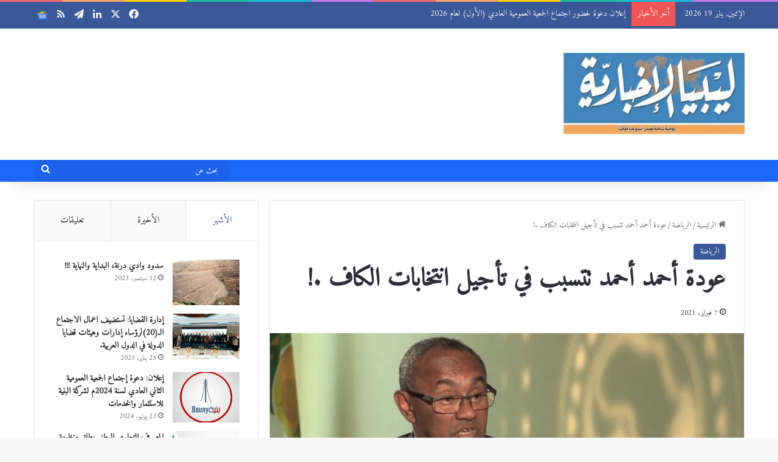

--- FILE ---
content_type: text/html; charset=UTF-8
request_url: https://www.newslibya.ly/%D8%B9%D9%88%D8%AF%D8%A9-%D8%A3%D8%AD%D9%85%D8%AF-%D8%A3%D8%AD%D9%85%D8%AF-%D8%AA%D8%AA%D8%B3%D8%A8%D8%A8-%D9%81%D9%8A-%D8%AA%D8%A3%D8%AC%D9%8A%D9%84-%D8%A7%D9%86%D8%AA%D8%AE%D8%A7%D8%A8%D8%A7%D8%AA/
body_size: 24332
content:
<!DOCTYPE html> <html dir="rtl" lang="ar" data-skin="light" prefix="og: https://ogp.me/ns#"> <head> <meta charset="UTF-8"/> <link rel="profile" href="//gmpg.org/xfn/11"/> <meta http-equiv='x-dns-prefetch-control' content='on'> <link rel='dns-prefetch' href="//cdnjs.cloudflare.com/"/> <link rel='dns-prefetch' href="//ajax.googleapis.com/"/> <link rel='dns-prefetch' href="//fonts.googleapis.com/"/> <link rel='dns-prefetch' href="//fonts.gstatic.com/"/> <link rel='dns-prefetch' href="//s.gravatar.com/"/> <link rel='dns-prefetch' href="//www.google-analytics.com/"/> <link rel='preload' as='image' href="/wp-content/uploads/2018/12/1jkllj-e1545336627515.jpg"> <link rel='preload' as='script' href="//ajax.googleapis.com/ajax/libs/webfont/1/webfont.js"> <title>عودة أحمد أحمد تتسبب في تأجيل انتخابات الكاف .! | صحيفة ليبيا الاخبارية</title> <meta name="description" content="&nbsp; يدرس الاتحاد الأفريقي لكرة القدم تأجيل انتخاباته المقررة يوم 21 مارس المقبل بالمغرب بعد عودة أحمد أحمد لسباق الرئاسة. وقررت لجنة الحوكمة بالكاف السماح"/> <meta name="robots" content="follow, index, max-snippet:-1, max-video-preview:-1, max-image-preview:large"/> <link rel="canonical" href="https://www.newslibya.ly/%d8%b9%d9%88%d8%af%d8%a9-%d8%a3%d8%ad%d9%85%d8%af-%d8%a3%d8%ad%d9%85%d8%af-%d8%aa%d8%aa%d8%b3%d8%a8%d8%a8-%d9%81%d9%8a-%d8%aa%d8%a3%d8%ac%d9%8a%d9%84-%d8%a7%d9%86%d8%aa%d8%ae%d8%a7%d8%a8%d8%a7%d8%aa/"/> <meta property="og:locale" content="ar_AR"/> <meta property="og:type" content="article"/> <meta property="og:title" content="عودة أحمد أحمد تتسبب في تأجيل انتخابات الكاف .! | صحيفة ليبيا الاخبارية"/> <meta property="og:description" content="&nbsp; يدرس الاتحاد الأفريقي لكرة القدم تأجيل انتخاباته المقررة يوم 21 مارس المقبل بالمغرب بعد عودة أحمد أحمد لسباق الرئاسة. وقررت لجنة الحوكمة بالكاف السماح"/> <meta property="og:url" content="https://www.newslibya.ly/%d8%b9%d9%88%d8%af%d8%a9-%d8%a3%d8%ad%d9%85%d8%af-%d8%a3%d8%ad%d9%85%d8%af-%d8%aa%d8%aa%d8%b3%d8%a8%d8%a8-%d9%81%d9%8a-%d8%aa%d8%a3%d8%ac%d9%8a%d9%84-%d8%a7%d9%86%d8%aa%d8%ae%d8%a7%d8%a8%d8%a7%d8%aa/"/> <meta property="og:site_name" content="صحيفة ليبيا الاخبارية"/> <meta property="article:publisher" content="https://www.facebook.com/newslibya.ly"/> <meta property="article:author" content="https://www.facebook.com/newslibya.ly"/> <meta property="article:section" content="الرياضة"/> <meta property="og:updated_time" content="2021-02-07T22:07:16+02:00"/> <meta property="fb:app_id" content="1611774412937130"/> <meta property="og:image" content="https://www.newslibya.ly/wp-content/uploads/2021/02/عودة-أحمد-أحمد-تتسبب-في-تأجيل-انتخابات-الكاف3-scaled.jpg"/> <meta property="og:image:secure_url" content="https://www.newslibya.ly/wp-content/uploads/2021/02/عودة-أحمد-أحمد-تتسبب-في-تأجيل-انتخابات-الكاف3-scaled.jpg"/> <meta property="og:image:width" content="1024"/> <meta property="og:image:height" content="571"/> <meta property="og:image:alt" content="عودة أحمد أحمد تتسبب في تأجيل انتخابات الكاف .!"/> <meta property="og:image:type" content="image/jpeg"/> <meta property="article:published_time" content="2021-02-07T22:06:50+02:00"/> <meta property="article:modified_time" content="2021-02-07T22:07:16+02:00"/> <meta name="twitter:card" content="summary_large_image"/> <meta name="twitter:title" content="عودة أحمد أحمد تتسبب في تأجيل انتخابات الكاف .! | صحيفة ليبيا الاخبارية"/> <meta name="twitter:description" content="&nbsp; يدرس الاتحاد الأفريقي لكرة القدم تأجيل انتخاباته المقررة يوم 21 مارس المقبل بالمغرب بعد عودة أحمد أحمد لسباق الرئاسة. وقررت لجنة الحوكمة بالكاف السماح"/> <meta name="twitter:site" content="@Newslibyaly"/> <meta name="twitter:creator" content="@Newslibyaly"/> <meta name="twitter:image" content="https://www.newslibya.ly/wp-content/uploads/2021/02/عودة-أحمد-أحمد-تتسبب-في-تأجيل-انتخابات-الكاف3-scaled.jpg"/> <meta name="twitter:label1" content="كُتب بواسطة"/> <meta name="twitter:data1" content="admin"/> <meta name="twitter:label2" content="مدة القراءة"/> <meta name="twitter:data2" content="أقل من دقيقة"/> <script type="application/ld+json" class="rank-math-schema">{"@context":"https://schema.org","@graph":[{"@type":["Person","Organization"],"@id":"https://www.newslibya.ly/#person","name":"\u0635\u062d\u064a\u0641\u0629 \u0644\u064a\u0628\u064a\u0627 \u0627\u0644\u0625\u062e\u0628\u0627\u0631\u064a\u0629","sameAs":["https://www.facebook.com/newslibya.ly","https://twitter.com/Newslibyaly"],"logo":{"@type":"ImageObject","@id":"https://www.newslibya.ly/#logo","url":"https://www.newslibya.ly/wp-content/uploads/2019/09/newslibyab1.jpg","contentUrl":"https://www.newslibya.ly/wp-content/uploads/2019/09/newslibyab1.jpg","caption":"\u0635\u062d\u064a\u0641\u0629 \u0644\u064a\u0628\u064a\u0627 \u0627\u0644\u0627\u062e\u0628\u0627\u0631\u064a\u0629","inLanguage":"ar","width":"450","height":"204"},"image":{"@type":"ImageObject","@id":"https://www.newslibya.ly/#logo","url":"https://www.newslibya.ly/wp-content/uploads/2019/09/newslibyab1.jpg","contentUrl":"https://www.newslibya.ly/wp-content/uploads/2019/09/newslibyab1.jpg","caption":"\u0635\u062d\u064a\u0641\u0629 \u0644\u064a\u0628\u064a\u0627 \u0627\u0644\u0627\u062e\u0628\u0627\u0631\u064a\u0629","inLanguage":"ar","width":"450","height":"204"}},{"@type":"WebSite","@id":"https://www.newslibya.ly/#website","url":"https://www.newslibya.ly","name":"\u0635\u062d\u064a\u0641\u0629 \u0644\u064a\u0628\u064a\u0627 \u0627\u0644\u0627\u062e\u0628\u0627\u0631\u064a\u0629","alternateName":"\u0645\u0646 \u0644\u064a\u0628\u064a\u0627 \u0644\u0644\u0639\u0627\u0644\u0645","publisher":{"@id":"https://www.newslibya.ly/#person"},"inLanguage":"ar"},{"@type":"ImageObject","@id":"https://www.newslibya.ly/wp-content/uploads/2021/02/\u0639\u0648\u062f\u0629-\u0623\u062d\u0645\u062f-\u0623\u062d\u0645\u062f-\u062a\u062a\u0633\u0628\u0628-\u0641\u064a-\u062a\u0623\u062c\u064a\u0644-\u0627\u0646\u062a\u062e\u0627\u0628\u0627\u062a-\u0627\u0644\u0643\u0627\u06413-scaled.jpg","url":"https://www.newslibya.ly/wp-content/uploads/2021/02/\u0639\u0648\u062f\u0629-\u0623\u062d\u0645\u062f-\u0623\u062d\u0645\u062f-\u062a\u062a\u0633\u0628\u0628-\u0641\u064a-\u062a\u0623\u062c\u064a\u0644-\u0627\u0646\u062a\u062e\u0627\u0628\u0627\u062a-\u0627\u0644\u0643\u0627\u06413-scaled.jpg","width":"1024","height":"571","caption":"\u0639\u0648\u062f\u0629 \u0623\u062d\u0645\u062f \u0623\u062d\u0645\u062f \u062a\u062a\u0633\u0628\u0628 \u0641\u064a \u062a\u0623\u062c\u064a\u0644 \u0627\u0646\u062a\u062e\u0627\u0628\u0627\u062a \u0627\u0644\u0643\u0627\u0641 .!","inLanguage":"ar"},{"@type":"BreadcrumbList","@id":"https://www.newslibya.ly/%d8%b9%d9%88%d8%af%d8%a9-%d8%a3%d8%ad%d9%85%d8%af-%d8%a3%d8%ad%d9%85%d8%af-%d8%aa%d8%aa%d8%b3%d8%a8%d8%a8-%d9%81%d9%8a-%d8%aa%d8%a3%d8%ac%d9%8a%d9%84-%d8%a7%d9%86%d8%aa%d8%ae%d8%a7%d8%a8%d8%a7%d8%aa/#breadcrumb","itemListElement":[{"@type":"ListItem","position":"1","item":{"@id":"https://www.newslibya.ly","name":"\u0627\u0644\u0631\u0626\u064a\u0633\u064a\u0629"}},{"@type":"ListItem","position":"2","item":{"@id":"https://www.newslibya.ly/category/%d8%a7%d9%84%d8%b1%d9%8a%d8%a7%d8%b6%d8%a9/","name":"\u0627\u0644\u0631\u064a\u0627\u0636\u0629"}},{"@type":"ListItem","position":"3","item":{"@id":"https://www.newslibya.ly/%d8%b9%d9%88%d8%af%d8%a9-%d8%a3%d8%ad%d9%85%d8%af-%d8%a3%d8%ad%d9%85%d8%af-%d8%aa%d8%aa%d8%b3%d8%a8%d8%a8-%d9%81%d9%8a-%d8%aa%d8%a3%d8%ac%d9%8a%d9%84-%d8%a7%d9%86%d8%aa%d8%ae%d8%a7%d8%a8%d8%a7%d8%aa/","name":"\u0639\u0648\u062f\u0629 \u0623\u062d\u0645\u062f \u0623\u062d\u0645\u062f \u062a\u062a\u0633\u0628\u0628 \u0641\u064a \u062a\u0623\u062c\u064a\u0644 \u0627\u0646\u062a\u062e\u0627\u0628\u0627\u062a \u0627\u0644\u0643\u0627\u0641 .!"}}]},{"@type":"WebPage","@id":"https://www.newslibya.ly/%d8%b9%d9%88%d8%af%d8%a9-%d8%a3%d8%ad%d9%85%d8%af-%d8%a3%d8%ad%d9%85%d8%af-%d8%aa%d8%aa%d8%b3%d8%a8%d8%a8-%d9%81%d9%8a-%d8%aa%d8%a3%d8%ac%d9%8a%d9%84-%d8%a7%d9%86%d8%aa%d8%ae%d8%a7%d8%a8%d8%a7%d8%aa/#webpage","url":"https://www.newslibya.ly/%d8%b9%d9%88%d8%af%d8%a9-%d8%a3%d8%ad%d9%85%d8%af-%d8%a3%d8%ad%d9%85%d8%af-%d8%aa%d8%aa%d8%b3%d8%a8%d8%a8-%d9%81%d9%8a-%d8%aa%d8%a3%d8%ac%d9%8a%d9%84-%d8%a7%d9%86%d8%aa%d8%ae%d8%a7%d8%a8%d8%a7%d8%aa/","name":"\u0639\u0648\u062f\u0629 \u0623\u062d\u0645\u062f \u0623\u062d\u0645\u062f \u062a\u062a\u0633\u0628\u0628 \u0641\u064a \u062a\u0623\u062c\u064a\u0644 \u0627\u0646\u062a\u062e\u0627\u0628\u0627\u062a \u0627\u0644\u0643\u0627\u0641 .! | \u0635\u062d\u064a\u0641\u0629 \u0644\u064a\u0628\u064a\u0627 \u0627\u0644\u0627\u062e\u0628\u0627\u0631\u064a\u0629","datePublished":"2021-02-07T22:06:50+02:00","dateModified":"2021-02-07T22:07:16+02:00","isPartOf":{"@id":"https://www.newslibya.ly/#website"},"primaryImageOfPage":{"@id":"https://www.newslibya.ly/wp-content/uploads/2021/02/\u0639\u0648\u062f\u0629-\u0623\u062d\u0645\u062f-\u0623\u062d\u0645\u062f-\u062a\u062a\u0633\u0628\u0628-\u0641\u064a-\u062a\u0623\u062c\u064a\u0644-\u0627\u0646\u062a\u062e\u0627\u0628\u0627\u062a-\u0627\u0644\u0643\u0627\u06413-scaled.jpg"},"inLanguage":"ar","breadcrumb":{"@id":"https://www.newslibya.ly/%d8%b9%d9%88%d8%af%d8%a9-%d8%a3%d8%ad%d9%85%d8%af-%d8%a3%d8%ad%d9%85%d8%af-%d8%aa%d8%aa%d8%b3%d8%a8%d8%a8-%d9%81%d9%8a-%d8%aa%d8%a3%d8%ac%d9%8a%d9%84-%d8%a7%d9%86%d8%aa%d8%ae%d8%a7%d8%a8%d8%a7%d8%aa/#breadcrumb"}},{"@type":"Person","@id":"https://www.newslibya.ly/%d8%b9%d9%88%d8%af%d8%a9-%d8%a3%d8%ad%d9%85%d8%af-%d8%a3%d8%ad%d9%85%d8%af-%d8%aa%d8%aa%d8%b3%d8%a8%d8%a8-%d9%81%d9%8a-%d8%aa%d8%a3%d8%ac%d9%8a%d9%84-%d8%a7%d9%86%d8%aa%d8%ae%d8%a7%d8%a8%d8%a7%d8%aa/#author","name":"admin","image":{"@type":"ImageObject","@id":"https://secure.gravatar.com/avatar/f6742443e18fb6d5f941c8d838faf11576c4ff1e411bf0c30c84e58cc176d5de?s=96&amp;d=mm&amp;r=g","url":"https://secure.gravatar.com/avatar/f6742443e18fb6d5f941c8d838faf11576c4ff1e411bf0c30c84e58cc176d5de?s=96&amp;d=mm&amp;r=g","caption":"admin","inLanguage":"ar"}},{"@type":"NewsArticle","headline":"\u0639\u0648\u062f\u0629 \u0623\u062d\u0645\u062f \u0623\u062d\u0645\u062f \u062a\u062a\u0633\u0628\u0628 \u0641\u064a \u062a\u0623\u062c\u064a\u0644 \u0627\u0646\u062a\u062e\u0627\u0628\u0627\u062a \u0627\u0644\u0643\u0627\u0641 .! | \u0635\u062d\u064a\u0641\u0629 \u0644\u064a\u0628\u064a\u0627 \u0627\u0644\u0627\u062e\u0628\u0627\u0631\u064a\u0629","datePublished":"2021-02-07T22:06:50+02:00","dateModified":"2021-02-07T22:07:16+02:00","articleSection":"\u0627\u0644\u0631\u064a\u0627\u0636\u0629","author":{"@id":"https://www.newslibya.ly/%d8%b9%d9%88%d8%af%d8%a9-%d8%a3%d8%ad%d9%85%d8%af-%d8%a3%d8%ad%d9%85%d8%af-%d8%aa%d8%aa%d8%b3%d8%a8%d8%a8-%d9%81%d9%8a-%d8%aa%d8%a3%d8%ac%d9%8a%d9%84-%d8%a7%d9%86%d8%aa%d8%ae%d8%a7%d8%a8%d8%a7%d8%aa/#author","name":"admin"},"publisher":{"@id":"https://www.newslibya.ly/#person"},"description":"&nbsp; \u064a\u062f\u0631\u0633 \u0627\u0644\u0627\u062a\u062d\u0627\u062f \u0627\u0644\u0623\u0641\u0631\u064a\u0642\u064a \u0644\u0643\u0631\u0629 \u0627\u0644\u0642\u062f\u0645 \u062a\u0623\u062c\u064a\u0644 \u0627\u0646\u062a\u062e\u0627\u0628\u0627\u062a\u0647 \u0627\u0644\u0645\u0642\u0631\u0631\u0629 \u064a\u0648\u0645 21 \u0645\u0627\u0631\u0633 \u0627\u0644\u0645\u0642\u0628\u0644 \u0628\u0627\u0644\u0645\u063a\u0631\u0628 \u0628\u0639\u062f \u0639\u0648\u062f\u0629 \u0623\u062d\u0645\u062f \u0623\u062d\u0645\u062f \u0644\u0633\u0628\u0627\u0642 \u0627\u0644\u0631\u0626\u0627\u0633\u0629. \u0648\u0642\u0631\u0631\u062a \u0644\u062c\u0646\u0629 \u0627\u0644\u062d\u0648\u0643\u0645\u0629 \u0628\u0627\u0644\u0643\u0627\u0641 \u0627\u0644\u0633\u0645\u0627\u062d","name":"\u0639\u0648\u062f\u0629 \u0623\u062d\u0645\u062f \u0623\u062d\u0645\u062f \u062a\u062a\u0633\u0628\u0628 \u0641\u064a \u062a\u0623\u062c\u064a\u0644 \u0627\u0646\u062a\u062e\u0627\u0628\u0627\u062a \u0627\u0644\u0643\u0627\u0641 .! | \u0635\u062d\u064a\u0641\u0629 \u0644\u064a\u0628\u064a\u0627 \u0627\u0644\u0627\u062e\u0628\u0627\u0631\u064a\u0629","@id":"https://www.newslibya.ly/%d8%b9%d9%88%d8%af%d8%a9-%d8%a3%d8%ad%d9%85%d8%af-%d8%a3%d8%ad%d9%85%d8%af-%d8%aa%d8%aa%d8%b3%d8%a8%d8%a8-%d9%81%d9%8a-%d8%aa%d8%a3%d8%ac%d9%8a%d9%84-%d8%a7%d9%86%d8%aa%d8%ae%d8%a7%d8%a8%d8%a7%d8%aa/#richSnippet","isPartOf":{"@id":"https://www.newslibya.ly/%d8%b9%d9%88%d8%af%d8%a9-%d8%a3%d8%ad%d9%85%d8%af-%d8%a3%d8%ad%d9%85%d8%af-%d8%aa%d8%aa%d8%b3%d8%a8%d8%a8-%d9%81%d9%8a-%d8%aa%d8%a3%d8%ac%d9%8a%d9%84-%d8%a7%d9%86%d8%aa%d8%ae%d8%a7%d8%a8%d8%a7%d8%aa/#webpage"},"image":{"@id":"https://www.newslibya.ly/wp-content/uploads/2021/02/\u0639\u0648\u062f\u0629-\u0623\u062d\u0645\u062f-\u0623\u062d\u0645\u062f-\u062a\u062a\u0633\u0628\u0628-\u0641\u064a-\u062a\u0623\u062c\u064a\u0644-\u0627\u0646\u062a\u062e\u0627\u0628\u0627\u062a-\u0627\u0644\u0643\u0627\u06413-scaled.jpg"},"inLanguage":"ar","mainEntityOfPage":{"@id":"https://www.newslibya.ly/%d8%b9%d9%88%d8%af%d8%a9-%d8%a3%d8%ad%d9%85%d8%af-%d8%a3%d8%ad%d9%85%d8%af-%d8%aa%d8%aa%d8%b3%d8%a8%d8%a8-%d9%81%d9%8a-%d8%aa%d8%a3%d8%ac%d9%8a%d9%84-%d8%a7%d9%86%d8%aa%d8%ae%d8%a7%d8%a8%d8%a7%d8%aa/#webpage"}}]}</script> <link rel="amphtml" href="/%d8%b9%d9%88%d8%af%d8%a9-%d8%a3%d8%ad%d9%85%d8%af-%d8%a3%d8%ad%d9%85%d8%af-%d8%aa%d8%aa%d8%b3%d8%a8%d8%a8-%d9%81%d9%8a-%d8%aa%d8%a3%d8%ac%d9%8a%d9%84-%d8%a7%d9%86%d8%aa%d8%ae%d8%a7%d8%a8%d8%a7%d8%aa/amp/"/><link rel="alternate" type="application/rss+xml" title="صحيفة ليبيا الاخبارية &laquo; الخلاصة" href="/feed/"/> <link rel="alternate" type="application/rss+xml" title="صحيفة ليبيا الاخبارية &laquo; خلاصة التعليقات" href="/comments/feed/"/> <link rel="alternate" type="application/rss+xml" title="صحيفة ليبيا الاخبارية &laquo; عودة أحمد أحمد تتسبب في تأجيل انتخابات الكاف .! خلاصة التعليقات" href="/%d8%b9%d9%88%d8%af%d8%a9-%d8%a3%d8%ad%d9%85%d8%af-%d8%a3%d8%ad%d9%85%d8%af-%d8%aa%d8%aa%d8%b3%d8%a8%d8%a8-%d9%81%d9%8a-%d8%aa%d8%a3%d8%ac%d9%8a%d9%84-%d8%a7%d9%86%d8%aa%d8%ae%d8%a7%d8%a8%d8%a7%d8%aa/feed/"/> <style type="text/css"> :root{ --tie-preset-gradient-1: linear-gradient(135deg, rgba(6, 147, 227, 1) 0%, rgb(155, 81, 224) 100%); --tie-preset-gradient-2: linear-gradient(135deg, rgb(122, 220, 180) 0%, rgb(0, 208, 130) 100%); --tie-preset-gradient-3: linear-gradient(135deg, rgba(252, 185, 0, 1) 0%, rgba(255, 105, 0, 1) 100%); --tie-preset-gradient-4: linear-gradient(135deg, rgba(255, 105, 0, 1) 0%, rgb(207, 46, 46) 100%); --tie-preset-gradient-5: linear-gradient(135deg, rgb(238, 238, 238) 0%, rgb(169, 184, 195) 100%); --tie-preset-gradient-6: linear-gradient(135deg, rgb(74, 234, 220) 0%, rgb(151, 120, 209) 20%, rgb(207, 42, 186) 40%, rgb(238, 44, 130) 60%, rgb(251, 105, 98) 80%, rgb(254, 248, 76) 100%); --tie-preset-gradient-7: linear-gradient(135deg, rgb(255, 206, 236) 0%, rgb(152, 150, 240) 100%); --tie-preset-gradient-8: linear-gradient(135deg, rgb(254, 205, 165) 0%, rgb(254, 45, 45) 50%, rgb(107, 0, 62) 100%); --tie-preset-gradient-9: linear-gradient(135deg, rgb(255, 203, 112) 0%, rgb(199, 81, 192) 50%, rgb(65, 88, 208) 100%); --tie-preset-gradient-10: linear-gradient(135deg, rgb(255, 245, 203) 0%, rgb(182, 227, 212) 50%, rgb(51, 167, 181) 100%); --tie-preset-gradient-11: linear-gradient(135deg, rgb(202, 248, 128) 0%, rgb(113, 206, 126) 100%); --tie-preset-gradient-12: linear-gradient(135deg, rgb(2, 3, 129) 0%, rgb(40, 116, 252) 100%); --tie-preset-gradient-13: linear-gradient(135deg, #4D34FA, #ad34fa); --tie-preset-gradient-14: linear-gradient(135deg, #0057FF, #31B5FF); --tie-preset-gradient-15: linear-gradient(135deg, #FF007A, #FF81BD); --tie-preset-gradient-16: linear-gradient(135deg, #14111E, #4B4462); --tie-preset-gradient-17: linear-gradient(135deg, #F32758, #FFC581); --main-nav-background: #FFFFFF; --main-nav-secondry-background: rgba(0,0,0,0.03); --main-nav-primary-color: #0088ff; --main-nav-contrast-primary-color: #FFFFFF; --main-nav-text-color: #2c2f34; --main-nav-secondry-text-color: rgba(0,0,0,0.5); --main-nav-main-border-color: rgba(0,0,0,0.1); --main-nav-secondry-border-color: rgba(0,0,0,0.08); } </style> <link rel="alternate" title="oEmbed (JSON)" type="application/json+oembed" href="/wp-json/oembed/1.0/embed?url=https%3A%2F%2Fwww.newslibya.ly%2F%25d8%25b9%25d9%2588%25d8%25af%25d8%25a9-%25d8%25a3%25d8%25ad%25d9%2585%25d8%25af-%25d8%25a3%25d8%25ad%25d9%2585%25d8%25af-%25d8%25aa%25d8%25aa%25d8%25b3%25d8%25a8%25d8%25a8-%25d9%2581%25d9%258a-%25d8%25aa%25d8%25a3%25d8%25ac%25d9%258a%25d9%2584-%25d8%25a7%25d9%2586%25d8%25aa%25d8%25ae%25d8%25a7%25d8%25a8%25d8%25a7%25d8%25aa%2F"/> <link rel="alternate" title="oEmbed (XML)" type="text/xml+oembed" href="/wp-json/oembed/1.0/embed?url=https%3A%2F%2Fwww.newslibya.ly%2F%25d8%25b9%25d9%2588%25d8%25af%25d8%25a9-%25d8%25a3%25d8%25ad%25d9%2585%25d8%25af-%25d8%25a3%25d8%25ad%25d9%2585%25d8%25af-%25d8%25aa%25d8%25aa%25d8%25b3%25d8%25a8%25d8%25a8-%25d9%2581%25d9%258a-%25d8%25aa%25d8%25a3%25d8%25ac%25d9%258a%25d9%2584-%25d8%25a7%25d9%2586%25d8%25aa%25d8%25ae%25d8%25a7%25d8%25a8%25d8%25a7%25d8%25aa%2F&#038;format=xml"/> <style> .lazyload, .lazyloading { max-width: 100%; } </style> <meta name="viewport" content="width=device-width, initial-scale=1.0"/><style id='wp-img-auto-sizes-contain-inline-css' type='text/css'> img:is([sizes=auto i],[sizes^="auto," i]){contain-intrinsic-size:3000px 1500px} /*# sourceURL=wp-img-auto-sizes-contain-inline-css */ </style> <style id='wp-emoji-styles-inline-css' type='text/css'> img.wp-smiley, img.emoji { display: inline !important; border: none !important; box-shadow: none !important; height: 1em !important; width: 1em !important; margin: 0 0.07em !important; vertical-align: -0.1em !important; background: none !important; padding: 0 !important; } /*# sourceURL=wp-emoji-styles-inline-css */ </style> <link rel='stylesheet' id='tie-css-base-css' href="/wp-content/themes/jannah/assets/css/base.min.css?ver=7.5.1" type='text/css' media='all'/> <link rel='stylesheet' id='tie-css-styles-css' href="/wp-content/themes/jannah/assets/css/style.min.css?ver=7.5.1" type='text/css' media='all'/> <link rel='stylesheet' id='tie-css-widgets-css' href="/wp-content/themes/jannah/assets/css/widgets.min.css?ver=7.5.1" type='text/css' media='all'/> <link rel='stylesheet' id='tie-css-helpers-css' href="/wp-content/themes/jannah/assets/css/helpers.min.css?ver=7.5.1" type='text/css' media='all'/> <link rel='stylesheet' id='tie-css-shortcodes-css' href="/wp-content/themes/jannah/assets/css/plugins/shortcodes.min.css?ver=7.5.1" type='text/css' media='all'/> <link rel='stylesheet' id='tie-css-single-css' href="/wp-content/themes/jannah/assets/css/single.min.css?ver=7.5.1" type='text/css' media='all'/> <link rel='stylesheet' id='tie-css-print-css' href="/wp-content/themes/jannah/assets/css/print.css?ver=7.5.1" type='text/css' media='print'/> <link rel='stylesheet' id='tie-theme-rtl-css-css' href="/wp-content/themes/jannah/rtl.css?ver=6.9" type='text/css' media='all'/> <link rel='stylesheet' id='tie-theme-child-css-css' href="/wp-content/themes/jannah-child/style.css?ver=6.9" type='text/css' media='all'/> <style id='tie-theme-child-css-inline-css' type='text/css'> .wf-active body{font-family: 'Amiri';}.wf-active .logo-text,.wf-active h1,.wf-active h2,.wf-active h3,.wf-active h4,.wf-active h5,.wf-active h6,.wf-active .the-subtitle{font-family: 'Amiri';}.wf-active #main-nav .main-menu > ul > li > a{font-family: 'Amiri';}.wf-active blockquote p{font-family: 'Amiri';}html #main-nav .main-menu > ul > li > a{font-size: 18px;}html .breaking .breaking-title{font-size: 14px;}html .ticker-wrapper .ticker-content{font-size: 14px;}html #the-post .entry-content,html #the-post .entry-content p{font-size: 19px;}:root:root{--brand-color: #3b5998;--dark-brand-color: #092766;--bright-color: #FFFFFF;--base-color: #2c2f34;}#reading-position-indicator{box-shadow: 0 0 10px rgba( 59,89,152,0.7);}html :root:root{--brand-color: #3b5998;--dark-brand-color: #092766;--bright-color: #FFFFFF;--base-color: #2c2f34;}html #reading-position-indicator{box-shadow: 0 0 10px rgba( 59,89,152,0.7);}html #header-notification-bar{background: var( --tie-preset-gradient-13 );}html #header-notification-bar{--tie-buttons-color: #FFFFFF;--tie-buttons-border-color: #FFFFFF;--tie-buttons-hover-color: #e1e1e1;--tie-buttons-hover-text: #000000;}html #header-notification-bar{--tie-buttons-text: #000000;}html #top-nav,html #top-nav .sub-menu,html #top-nav .comp-sub-menu,html #top-nav .ticker-content,html #top-nav .ticker-swipe,html .top-nav-boxed #top-nav .topbar-wrapper,html .top-nav-dark .top-menu ul,html #autocomplete-suggestions.search-in-top-nav{background-color : #3b5998;}html #top-nav *,html #autocomplete-suggestions.search-in-top-nav{border-color: rgba( #FFFFFF,0.08);}html #top-nav .icon-basecloud-bg:after{color: #3b5998;}html #top-nav a:not(:hover),html #top-nav input,html #top-nav #search-submit,html #top-nav .fa-spinner,html #top-nav .dropdown-social-icons li a span,html #top-nav .components > li .social-link:not(:hover) span,html #autocomplete-suggestions.search-in-top-nav a{color: #f6f7f9;}html #top-nav input::-moz-placeholder{color: #f6f7f9;}html #top-nav input:-moz-placeholder{color: #f6f7f9;}html #top-nav input:-ms-input-placeholder{color: #f6f7f9;}html #top-nav input::-webkit-input-placeholder{color: #f6f7f9;}html #top-nav,html .search-in-top-nav{--tie-buttons-color: #ffffff;--tie-buttons-border-color: #ffffff;--tie-buttons-text: #000000;--tie-buttons-hover-color: #e1e1e1;}html #top-nav a:hover,html #top-nav .menu li:hover > a,html #top-nav .menu > .tie-current-menu > a,html #top-nav .components > li:hover > a,html #top-nav .components #search-submit:hover,html #autocomplete-suggestions.search-in-top-nav .post-title a:hover{color: #ffffff;}html #top-nav,html #top-nav .comp-sub-menu,html #top-nav .tie-weather-widget{color: #ffffff;}html #autocomplete-suggestions.search-in-top-nav .post-meta,html #autocomplete-suggestions.search-in-top-nav .post-meta a:not(:hover){color: rgba( 255,255,255,0.7 );}html #top-nav .weather-icon .icon-cloud,html #top-nav .weather-icon .icon-basecloud-bg,html #top-nav .weather-icon .icon-cloud-behind{color: #ffffff !important;}html #main-nav,html #main-nav .menu-sub-content,html #main-nav .comp-sub-menu,html #main-nav ul.cats-vertical li a.is-active,html #main-nav ul.cats-vertical li a:hover,html #autocomplete-suggestions.search-in-main-nav{background-color: #1d67f9;}html #main-nav{border-width: 0;}html #theme-header #main-nav:not(.fixed-nav){bottom: 0;}html #main-nav .icon-basecloud-bg:after{color: #1d67f9;}html #autocomplete-suggestions.search-in-main-nav{border-color: rgba(255,255,255,0.07);}html .main-nav-boxed #main-nav .main-menu-wrapper{border-width: 0;}html #main-nav a:not(:hover),html #main-nav a.social-link:not(:hover) span,html #main-nav .dropdown-social-icons li a span,html #autocomplete-suggestions.search-in-main-nav a{color: #ffffff;}html .main-nav,html .search-in-main-nav{--main-nav-primary-color: #3b5998;--tie-buttons-color: #3b5998;--tie-buttons-border-color: #3b5998;--tie-buttons-text: #FFFFFF;--tie-buttons-hover-color: #1d3b7a;}html #main-nav .mega-links-head:after,html #main-nav .cats-horizontal a.is-active,html #main-nav .cats-horizontal a:hover,html #main-nav .spinner > div{background-color: #3b5998;}html #main-nav .menu ul li:hover > a,html #main-nav .menu ul li.current-menu-item:not(.mega-link-column) > a,html #main-nav .components a:hover,html #main-nav .components > li:hover > a,html #main-nav #search-submit:hover,html #main-nav .cats-vertical a.is-active,html #main-nav .cats-vertical a:hover,html #main-nav .mega-menu .post-meta a:hover,html #main-nav .mega-menu .post-box-title a:hover,html #autocomplete-suggestions.search-in-main-nav a:hover,html #main-nav .spinner-circle:after{color: #3b5998;}html #main-nav .menu > li.tie-current-menu > a,html #main-nav .menu > li:hover > a,html .theme-header #main-nav .mega-menu .cats-horizontal a.is-active,html .theme-header #main-nav .mega-menu .cats-horizontal a:hover{color: #FFFFFF;}html #main-nav .menu > li.tie-current-menu > a:before,html #main-nav .menu > li:hover > a:before{border-top-color: #FFFFFF;}html #main-nav,html #main-nav input,html #main-nav #search-submit,html #main-nav .fa-spinner,html #main-nav .comp-sub-menu,html #main-nav .tie-weather-widget{color: #ffffff;}html #main-nav input::-moz-placeholder{color: #ffffff;}html #main-nav input:-moz-placeholder{color: #ffffff;}html #main-nav input:-ms-input-placeholder{color: #ffffff;}html #main-nav input::-webkit-input-placeholder{color: #ffffff;}html #main-nav .mega-menu .post-meta,html #main-nav .mega-menu .post-meta a,html #autocomplete-suggestions.search-in-main-nav .post-meta{color: rgba(255,255,255,0.6);}html #main-nav .weather-icon .icon-cloud,html #main-nav .weather-icon .icon-basecloud-bg,html #main-nav .weather-icon .icon-cloud-behind{color: #ffffff !important;}html #footer{background-color: #f6f7f9;}html #site-info{background-color: #ffffff;}html #footer .posts-list-counter .posts-list-items li.widget-post-list:before{border-color: #f6f7f9;}html #footer .timeline-widget a .date:before{border-color: rgba(246,247,249,0.8);}html #footer .footer-boxed-widget-area,html #footer textarea,html #footer input:not([type=submit]),html #footer select,html #footer code,html #footer kbd,html #footer pre,html #footer samp,html #footer .show-more-button,html #footer .slider-links .tie-slider-nav span,html #footer #wp-calendar,html #footer #wp-calendar tbody td,html #footer #wp-calendar thead th,html #footer .widget.buddypress .item-options a{border-color: rgba(0,0,0,0.1);}html #footer .social-statistics-widget .white-bg li.social-icons-item a,html #footer .widget_tag_cloud .tagcloud a,html #footer .latest-tweets-widget .slider-links .tie-slider-nav span,html #footer .widget_layered_nav_filters a{border-color: rgba(0,0,0,0.1);}html #footer .social-statistics-widget .white-bg li:before{background: rgba(0,0,0,0.1);}html .site-footer #wp-calendar tbody td{background: rgba(0,0,0,0.02);}html #footer .white-bg .social-icons-item a span.followers span,html #footer .circle-three-cols .social-icons-item a .followers-num,html #footer .circle-three-cols .social-icons-item a .followers-name{color: rgba(0,0,0,0.8);}html #footer .timeline-widget ul:before,html #footer .timeline-widget a:not(:hover) .date:before{background-color: #d8d9db;}html #footer .widget-title,html #footer .widget-title a:not(:hover){color: #3b5998;}html #footer,html #footer textarea,html #footer input:not([type='submit']),html #footer select,html #footer #wp-calendar tbody,html #footer .tie-slider-nav li span:not(:hover),html #footer .widget_categories li a:before,html #footer .widget_product_categories li a:before,html #footer .widget_layered_nav li a:before,html #footer .widget_archive li a:before,html #footer .widget_nav_menu li a:before,html #footer .widget_meta li a:before,html #footer .widget_pages li a:before,html #footer .widget_recent_entries li a:before,html #footer .widget_display_forums li a:before,html #footer .widget_display_views li a:before,html #footer .widget_rss li a:before,html #footer .widget_display_stats dt:before,html #footer .subscribe-widget-content h3,html #footer .about-author .social-icons a:not(:hover) span{color: #1d2129;}html #footer post-widget-body .meta-item,html #footer .post-meta,html #footer .stream-title,html #footer.dark-skin .timeline-widget .date,html #footer .wp-caption .wp-caption-text,html #footer .rss-date{color: rgba(29,33,41,0.7);}html #footer input::-moz-placeholder{color: #1d2129;}html #footer input:-moz-placeholder{color: #1d2129;}html #footer input:-ms-input-placeholder{color: #1d2129;}html #footer input::-webkit-input-placeholder{color: #1d2129;}html .site-footer.dark-skin a:not(:hover){color: #4b6dad;}html .site-footer.dark-skin a:hover,html #footer .stars-rating-active,html #footer .twitter-icon-wrap span,html .block-head-4.magazine2 #footer .tabs li a{color: #3b5998;}html #footer .circle_bar{stroke: #3b5998;}html #footer .widget.buddypress .item-options a.selected,html #footer .widget.buddypress .item-options a.loading,html #footer .tie-slider-nav span:hover,html .block-head-4.magazine2 #footer .tabs{border-color: #3b5998;}html .magazine2:not(.block-head-4) #footer .tabs a:hover,html .magazine2:not(.block-head-4) #footer .tabs .active a,html .magazine1 #footer .tabs a:hover,html .magazine1 #footer .tabs .active a,html .block-head-4.magazine2 #footer .tabs.tabs .active a,html .block-head-4.magazine2 #footer .tabs > .active a:before,html .block-head-4.magazine2 #footer .tabs > li.active:nth-child(n) a:after,html #footer .digital-rating-static,html #footer .timeline-widget li a:hover .date:before,html #footer #wp-calendar #today,html #footer .posts-list-counter .posts-list-items li.widget-post-list:before,html #footer .cat-counter span,html #footer.dark-skin .the-global-title:after,html #footer .button,html #footer [type='submit'],html #footer .spinner > div,html #footer .widget.buddypress .item-options a.selected,html #footer .widget.buddypress .item-options a.loading,html #footer .tie-slider-nav span:hover,html #footer .fullwidth-area .tagcloud a:hover{background-color: #3b5998;color: #FFFFFF;}html .block-head-4.magazine2 #footer .tabs li a:hover{color: #1d3b7a;}html .block-head-4.magazine2 #footer .tabs.tabs .active a:hover,html #footer .widget.buddypress .item-options a.selected,html #footer .widget.buddypress .item-options a.loading,html #footer .tie-slider-nav span:hover{color: #FFFFFF !important;}html #footer .button:hover,html #footer [type='submit']:hover{background-color: #1d3b7a;color: #FFFFFF;}html #site-info,html #site-info ul.social-icons li a:not(:hover) span{color: #1d2129;}html #footer .site-info a:not(:hover){color: #1d2129;}html .social-icons-item .custom-link-1-social-icon{background-color: #333 !important;}html .social-icons-item .custom-link-1-social-icon span{color: #333;}html .social-icons-item .custom-link-1-social-icon.custom-social-img span.social-icon-img{background-image: url('https://www.newslibya.ly/wp-content/uploads/2024/02/Google_News_icon.png');}html .tie-cat-21,html .tie-cat-item-21 > span{background-color:#e67e22 !important;color:#FFFFFF !important;}html .tie-cat-21:after{border-top-color:#e67e22 !important;}html .tie-cat-21:hover{background-color:#c86004 !important;}html .tie-cat-21:hover:after{border-top-color:#c86004 !important;}html .tie-cat-30,html .tie-cat-item-30 > span{background-color:#2ecc71 !important;color:#FFFFFF !important;}html .tie-cat-30:after{border-top-color:#2ecc71 !important;}html .tie-cat-30:hover{background-color:#10ae53 !important;}html .tie-cat-30:hover:after{border-top-color:#10ae53 !important;}html .tie-cat-33,html .tie-cat-item-33 > span{background-color:#9b59b6 !important;color:#FFFFFF !important;}html .tie-cat-33:after{border-top-color:#9b59b6 !important;}html .tie-cat-33:hover{background-color:#7d3b98 !important;}html .tie-cat-33:hover:after{border-top-color:#7d3b98 !important;}html .tie-cat-35,html .tie-cat-item-35 > span{background-color:#34495e !important;color:#FFFFFF !important;}html .tie-cat-35:after{border-top-color:#34495e !important;}html .tie-cat-35:hover{background-color:#162b40 !important;}html .tie-cat-35:hover:after{border-top-color:#162b40 !important;}html .tie-cat-37,html .tie-cat-item-37 > span{background-color:#795548 !important;color:#FFFFFF !important;}html .tie-cat-37:after{border-top-color:#795548 !important;}html .tie-cat-37:hover{background-color:#5b372a !important;}html .tie-cat-37:hover:after{border-top-color:#5b372a !important;}html .tie-cat-38,html .tie-cat-item-38 > span{background-color:#4CAF50 !important;color:#FFFFFF !important;}html .tie-cat-38:after{border-top-color:#4CAF50 !important;}html .tie-cat-38:hover{background-color:#2e9132 !important;}html .tie-cat-38:hover:after{border-top-color:#2e9132 !important;} /*# sourceURL=tie-theme-child-css-inline-css */ </style> <script type="text/javascript" src="https://www.newslibya.ly/wp-includes/js/jquery/jquery.min.js?ver=3.7.1" id="jquery-core-js"></script> <link rel="https://api.w.org/" href="/wp-json/"/><link rel="alternate" title="JSON" type="application/json" href="/wp-json/wp/v2/posts/24187"/><link rel="EditURI" type="application/rsd+xml" title="RSD" href="/xmlrpc.php?rsd"/> <meta name="generator" content="WordPress 6.9"/> <link rel='shortlink' href="/?p=24187"/> <script>
			document.documentElement.className = document.documentElement.className.replace('no-js', 'js');
		</script> <style> .no-js img.lazyload { display: none; } figure.wp-block-image img.lazyloading { min-width: 150px; } .lazyload, .lazyloading { --smush-placeholder-width: 100px; --smush-placeholder-aspect-ratio: 1/1; width: var(--smush-image-width, var(--smush-placeholder-width)) !important; aspect-ratio: var(--smush-image-aspect-ratio, var(--smush-placeholder-aspect-ratio)) !important; } .lazyload, .lazyloading { opacity: 0; } .lazyloaded { opacity: 1; transition: opacity 400ms; transition-delay: 0ms; } </style> <meta http-equiv="X-UA-Compatible" content="IE=edge"> <script>
		if(screen.width<769){
        	window.location = "https://www.newslibya.ly/%d8%b9%d9%88%d8%af%d8%a9-%d8%a3%d8%ad%d9%85%d8%af-%d8%a3%d8%ad%d9%85%d8%af-%d8%aa%d8%aa%d8%b3%d8%a8%d8%a8-%d9%81%d9%8a-%d8%aa%d8%a3%d8%ac%d9%8a%d9%84-%d8%a7%d9%86%d8%aa%d8%ae%d8%a7%d8%a8%d8%a7%d8%aa/amp/";
        }
    	</script> <link rel="icon" href="/wp-content/uploads/2018/12/cropped-1jkllj-150x150.jpg" sizes="32x32"/> <link rel="icon" href="/wp-content/uploads/2018/12/cropped-1jkllj-300x300.jpg" sizes="192x192"/> <link rel="apple-touch-icon" href="/wp-content/uploads/2018/12/cropped-1jkllj-300x300.jpg"/> <meta name="msapplication-TileImage" content="https://www.newslibya.ly/wp-content/uploads/2018/12/cropped-1jkllj-300x300.jpg"/> <style id='global-styles-inline-css' type='text/css'> :root{--wp--preset--aspect-ratio--square: 1;--wp--preset--aspect-ratio--4-3: 4/3;--wp--preset--aspect-ratio--3-4: 3/4;--wp--preset--aspect-ratio--3-2: 3/2;--wp--preset--aspect-ratio--2-3: 2/3;--wp--preset--aspect-ratio--16-9: 16/9;--wp--preset--aspect-ratio--9-16: 9/16;--wp--preset--color--black: #000000;--wp--preset--color--cyan-bluish-gray: #abb8c3;--wp--preset--color--white: #ffffff;--wp--preset--color--pale-pink: #f78da7;--wp--preset--color--vivid-red: #cf2e2e;--wp--preset--color--luminous-vivid-orange: #ff6900;--wp--preset--color--luminous-vivid-amber: #fcb900;--wp--preset--color--light-green-cyan: #7bdcb5;--wp--preset--color--vivid-green-cyan: #00d084;--wp--preset--color--pale-cyan-blue: #8ed1fc;--wp--preset--color--vivid-cyan-blue: #0693e3;--wp--preset--color--vivid-purple: #9b51e0;--wp--preset--color--global-color: #3b5998;--wp--preset--gradient--vivid-cyan-blue-to-vivid-purple: linear-gradient(135deg,rgb(6,147,227) 0%,rgb(155,81,224) 100%);--wp--preset--gradient--light-green-cyan-to-vivid-green-cyan: linear-gradient(135deg,rgb(122,220,180) 0%,rgb(0,208,130) 100%);--wp--preset--gradient--luminous-vivid-amber-to-luminous-vivid-orange: linear-gradient(135deg,rgb(252,185,0) 0%,rgb(255,105,0) 100%);--wp--preset--gradient--luminous-vivid-orange-to-vivid-red: linear-gradient(135deg,rgb(255,105,0) 0%,rgb(207,46,46) 100%);--wp--preset--gradient--very-light-gray-to-cyan-bluish-gray: linear-gradient(135deg,rgb(238,238,238) 0%,rgb(169,184,195) 100%);--wp--preset--gradient--cool-to-warm-spectrum: linear-gradient(135deg,rgb(74,234,220) 0%,rgb(151,120,209) 20%,rgb(207,42,186) 40%,rgb(238,44,130) 60%,rgb(251,105,98) 80%,rgb(254,248,76) 100%);--wp--preset--gradient--blush-light-purple: linear-gradient(135deg,rgb(255,206,236) 0%,rgb(152,150,240) 100%);--wp--preset--gradient--blush-bordeaux: linear-gradient(135deg,rgb(254,205,165) 0%,rgb(254,45,45) 50%,rgb(107,0,62) 100%);--wp--preset--gradient--luminous-dusk: linear-gradient(135deg,rgb(255,203,112) 0%,rgb(199,81,192) 50%,rgb(65,88,208) 100%);--wp--preset--gradient--pale-ocean: linear-gradient(135deg,rgb(255,245,203) 0%,rgb(182,227,212) 50%,rgb(51,167,181) 100%);--wp--preset--gradient--electric-grass: linear-gradient(135deg,rgb(202,248,128) 0%,rgb(113,206,126) 100%);--wp--preset--gradient--midnight: linear-gradient(135deg,rgb(2,3,129) 0%,rgb(40,116,252) 100%);--wp--preset--font-size--small: 13px;--wp--preset--font-size--medium: 20px;--wp--preset--font-size--large: 36px;--wp--preset--font-size--x-large: 42px;--wp--preset--spacing--20: 0.44rem;--wp--preset--spacing--30: 0.67rem;--wp--preset--spacing--40: 1rem;--wp--preset--spacing--50: 1.5rem;--wp--preset--spacing--60: 2.25rem;--wp--preset--spacing--70: 3.38rem;--wp--preset--spacing--80: 5.06rem;--wp--preset--shadow--natural: 6px 6px 9px rgba(0, 0, 0, 0.2);--wp--preset--shadow--deep: 12px 12px 50px rgba(0, 0, 0, 0.4);--wp--preset--shadow--sharp: 6px 6px 0px rgba(0, 0, 0, 0.2);--wp--preset--shadow--outlined: 6px 6px 0px -3px rgb(255, 255, 255), 6px 6px rgb(0, 0, 0);--wp--preset--shadow--crisp: 6px 6px 0px rgb(0, 0, 0);}:where(.is-layout-flex){gap: 0.5em;}:where(.is-layout-grid){gap: 0.5em;}body .is-layout-flex{display: flex;}.is-layout-flex{flex-wrap: wrap;align-items: center;}.is-layout-flex > :is(*, div){margin: 0;}body .is-layout-grid{display: grid;}.is-layout-grid > :is(*, div){margin: 0;}:where(.wp-block-columns.is-layout-flex){gap: 2em;}:where(.wp-block-columns.is-layout-grid){gap: 2em;}:where(.wp-block-post-template.is-layout-flex){gap: 1.25em;}:where(.wp-block-post-template.is-layout-grid){gap: 1.25em;}.has-black-color{color: var(--wp--preset--color--black) !important;}.has-cyan-bluish-gray-color{color: var(--wp--preset--color--cyan-bluish-gray) !important;}.has-white-color{color: var(--wp--preset--color--white) !important;}.has-pale-pink-color{color: var(--wp--preset--color--pale-pink) !important;}.has-vivid-red-color{color: var(--wp--preset--color--vivid-red) !important;}.has-luminous-vivid-orange-color{color: var(--wp--preset--color--luminous-vivid-orange) !important;}.has-luminous-vivid-amber-color{color: var(--wp--preset--color--luminous-vivid-amber) !important;}.has-light-green-cyan-color{color: var(--wp--preset--color--light-green-cyan) !important;}.has-vivid-green-cyan-color{color: var(--wp--preset--color--vivid-green-cyan) !important;}.has-pale-cyan-blue-color{color: var(--wp--preset--color--pale-cyan-blue) !important;}.has-vivid-cyan-blue-color{color: var(--wp--preset--color--vivid-cyan-blue) !important;}.has-vivid-purple-color{color: var(--wp--preset--color--vivid-purple) !important;}.has-black-background-color{background-color: var(--wp--preset--color--black) !important;}.has-cyan-bluish-gray-background-color{background-color: var(--wp--preset--color--cyan-bluish-gray) !important;}.has-white-background-color{background-color: var(--wp--preset--color--white) !important;}.has-pale-pink-background-color{background-color: var(--wp--preset--color--pale-pink) !important;}.has-vivid-red-background-color{background-color: var(--wp--preset--color--vivid-red) !important;}.has-luminous-vivid-orange-background-color{background-color: var(--wp--preset--color--luminous-vivid-orange) !important;}.has-luminous-vivid-amber-background-color{background-color: var(--wp--preset--color--luminous-vivid-amber) !important;}.has-light-green-cyan-background-color{background-color: var(--wp--preset--color--light-green-cyan) !important;}.has-vivid-green-cyan-background-color{background-color: var(--wp--preset--color--vivid-green-cyan) !important;}.has-pale-cyan-blue-background-color{background-color: var(--wp--preset--color--pale-cyan-blue) !important;}.has-vivid-cyan-blue-background-color{background-color: var(--wp--preset--color--vivid-cyan-blue) !important;}.has-vivid-purple-background-color{background-color: var(--wp--preset--color--vivid-purple) !important;}.has-black-border-color{border-color: var(--wp--preset--color--black) !important;}.has-cyan-bluish-gray-border-color{border-color: var(--wp--preset--color--cyan-bluish-gray) !important;}.has-white-border-color{border-color: var(--wp--preset--color--white) !important;}.has-pale-pink-border-color{border-color: var(--wp--preset--color--pale-pink) !important;}.has-vivid-red-border-color{border-color: var(--wp--preset--color--vivid-red) !important;}.has-luminous-vivid-orange-border-color{border-color: var(--wp--preset--color--luminous-vivid-orange) !important;}.has-luminous-vivid-amber-border-color{border-color: var(--wp--preset--color--luminous-vivid-amber) !important;}.has-light-green-cyan-border-color{border-color: var(--wp--preset--color--light-green-cyan) !important;}.has-vivid-green-cyan-border-color{border-color: var(--wp--preset--color--vivid-green-cyan) !important;}.has-pale-cyan-blue-border-color{border-color: var(--wp--preset--color--pale-cyan-blue) !important;}.has-vivid-cyan-blue-border-color{border-color: var(--wp--preset--color--vivid-cyan-blue) !important;}.has-vivid-purple-border-color{border-color: var(--wp--preset--color--vivid-purple) !important;}.has-vivid-cyan-blue-to-vivid-purple-gradient-background{background: var(--wp--preset--gradient--vivid-cyan-blue-to-vivid-purple) !important;}.has-light-green-cyan-to-vivid-green-cyan-gradient-background{background: var(--wp--preset--gradient--light-green-cyan-to-vivid-green-cyan) !important;}.has-luminous-vivid-amber-to-luminous-vivid-orange-gradient-background{background: var(--wp--preset--gradient--luminous-vivid-amber-to-luminous-vivid-orange) !important;}.has-luminous-vivid-orange-to-vivid-red-gradient-background{background: var(--wp--preset--gradient--luminous-vivid-orange-to-vivid-red) !important;}.has-very-light-gray-to-cyan-bluish-gray-gradient-background{background: var(--wp--preset--gradient--very-light-gray-to-cyan-bluish-gray) !important;}.has-cool-to-warm-spectrum-gradient-background{background: var(--wp--preset--gradient--cool-to-warm-spectrum) !important;}.has-blush-light-purple-gradient-background{background: var(--wp--preset--gradient--blush-light-purple) !important;}.has-blush-bordeaux-gradient-background{background: var(--wp--preset--gradient--blush-bordeaux) !important;}.has-luminous-dusk-gradient-background{background: var(--wp--preset--gradient--luminous-dusk) !important;}.has-pale-ocean-gradient-background{background: var(--wp--preset--gradient--pale-ocean) !important;}.has-electric-grass-gradient-background{background: var(--wp--preset--gradient--electric-grass) !important;}.has-midnight-gradient-background{background: var(--wp--preset--gradient--midnight) !important;}.has-small-font-size{font-size: var(--wp--preset--font-size--small) !important;}.has-medium-font-size{font-size: var(--wp--preset--font-size--medium) !important;}.has-large-font-size{font-size: var(--wp--preset--font-size--large) !important;}.has-x-large-font-size{font-size: var(--wp--preset--font-size--x-large) !important;} /*# sourceURL=global-styles-inline-css */ </style> </head> <body id="tie-body" class="rtl wp-singular post-template-default single single-post postid-24187 single-format-standard wp-theme-jannah wp-child-theme-jannah-child tie-no-js wrapper-has-shadow block-head-4 block-head-6 magazine1 is-thumb-overlay-disabled is-desktop is-header-layout-3 sidebar-left has-sidebar post-layout-1 narrow-title-narrow-media is-standard-format has-mobile-share hide_breaking_news hide_footer_instagram hide_copyright hide_share_post_top hide_post_newsletter hide_post_authorbio"> <div class="background-overlay"> <div id="tie-container" class="site tie-container"> <div id="tie-wrapper"> <div class="rainbow-line"></div> <header id="theme-header" class="theme-header header-layout-3 main-nav-light main-nav-default-light main-nav-below no-stream-item top-nav-active top-nav-light top-nav-default-light top-nav-above has-shadow has-normal-width-logo mobile-header-default"> <nav id="top-nav" class="has-date-breaking-components top-nav header-nav has-breaking-news" aria-label="الشريط العلوي"> <div class="container"> <div class="topbar-wrapper"> <div class="topbar-today-date"> الإثنين, يناير 19 2026 </div> <div class="tie-alignleft"> <div class="breaking"> <span class="breaking-title"> <span class="tie-icon-bolt breaking-icon" aria-hidden="true"></span> <span class="breaking-title-text">أخر الأخبار</span> </span> <ul id="breaking-news-in-header" class="breaking-news" data-type="slideRight"> <li class="news-item"> <a href="/%d9%84%d9%8a%d8%a8%d9%8a%d8%a7-%d9%88%d8%a7%d9%84%d9%86%d9%83%d9%88%d8%b5-%d8%a7%d9%84%d8%b5%d8%ad%d9%8a-%d8%a7%d9%84%d8%ae%d8%b7%d9%8a%d8%b1/">ليبيا والنكوص الصحي الخطير</a> </li> <li class="news-item"> <a href="/%d8%a5%d8%b9%d9%84%d8%a7%d9%86-%d8%af%d8%b9%d9%88%d8%a9-%d9%84%d8%ad%d8%b6%d9%88%d8%b1-%d8%a7%d8%ac%d8%aa%d9%85%d8%a7%d8%b9-%d8%a7%d9%84%d8%ac%d9%85%d8%b9%d9%8a%d8%a9-%d8%a7%d9%84%d8%b9%d9%85/">​إعلان دعوة لحضور اجتماع الجمعية العمومية العادي (الأول) لعام 2026</a> </li> <li class="news-item"> <a href="/%d8%b9%d9%86%d8%af%d9%85%d8%a7-%d9%8a%d8%b2%d9%87%d8%b1-%d8%a7%d9%84%d9%88%d9%81%d8%a7%d8%a1-%d9%81%d9%8a-%d8%ad%d8%b6%d8%b1%d8%a9-%d8%a7%d9%84%d9%83%d9%84%d9%85%d8%a9-%d8%a7%d9%84%d9%84%d9%85/">عندما يزهر الوفاء في حضرة الكلمة: &#8220;اللمة الطيبة&#8221; في ضيافة هرم الإعلام والثقافة الأستاذ/ نوري ضو الحميدي</a> </li> <li class="news-item"> <a href="/%d8%af%d8%a7%d8%b1-%d8%a7%d9%84%d9%81%d9%86%d9%88%d9%86-%d8%aa%d8%b3%d8%aa%d8%b6%d9%8a%d9%81-%d9%85%d8%b9%d8%b1%d8%b6-%d9%85%d8%b3%d8%a7%d9%85%d9%8a%d8%b1-%d9%84%d9%84%d9%83%d8%a7%d8%b1/">دار الفنون تستضيف معرض «مسامير» للكاريكاتير وتوقيع كتاب العجيلي العبيدي</a> </li> <li class="news-item"> <a href="/%d8%a7%d9%84%d8%b9%d9%84%d8%a9-%d9%88%d8%a7%d9%84%d8%b9%d8%a7%d9%81%d9%8a%d8%a9/">العلة والعافية</a> </li> <li class="news-item"> <a href="/%d8%a7%d9%84%d8%b3%d9%8a%d8%a7%d8%af%d8%a9-%d8%a7%d9%84%d8%b5%d8%ad%d9%8a%d8%a9-%d8%b6%d8%b1%d9%88%d8%b1%d8%a9/">السيادة الصحية ضرورة</a> </li> <li class="news-item"> <a href="/%d8%a7%d9%84%d8%b5%d8%ad%d8%a9-%d8%a7%d9%84%d9%85%d9%83%d8%a7%d9%86%d9%8a%d8%a9-%d9%88%d8%a7%d9%84%d8%b9%d8%af%d8%a7%d9%84%d8%a9-%d8%a7%d9%84%d8%b5%d8%ad%d9%8a%d8%a9/">الصحة المكانية والعدالة الصحية</a> </li> <li class="news-item"> <a href="/%d8%a7%d9%84%d9%81%d8%b1%d8%b5-%d8%a7%d9%84%d8%b5%d8%ad%d9%8a%d8%a9-%d8%a7%d9%84%d8%b6%d8%a7%d8%a6%d8%b9%d8%a9/">الفرص الصحية الضائعة</a> </li> <li class="news-item"> <a href="/%d8%a7%d9%84%d8%aa%d8%b9%d9%84%d9%8a%d9%85-%d9%88%d8%a7%d9%84%d9%85%d8%b9%d8%b1%d9%81%d8%a9-%d9%81%d9%8a-%d8%a7%d9%84%d8%b7%d8%a8-%d9%88%d8%a7%d9%84%d8%b5%d8%ad%d8%a9/">التعليم والمعرفة في الطب والصحة</a> </li> <li class="news-item"> <a href="/%d8%b1%d8%a4%d9%8a%d8%a9-%d9%84%d9%84%d9%85%d8%b3%d8%aa%d9%82%d8%a8%d9%84-%d8%a7%d9%84%d8%b5%d8%ad%d9%8a-%d8%a7%d9%84%d8%b9%d8%b1%d8%a8%d9%8a/">رؤية للمستقبل الصحي العربي</a> </li> </ul> </div> </div> <div class="tie-alignright"> <ul class="components"> <li class="social-icons-item"><a class="social-link facebook-social-icon" rel="external noopener nofollow" target="_blank" href="//www.facebook.com/newslibya.ly"><span class="tie-social-icon tie-icon-facebook"></span><span class="screen-reader-text">فيسبوك</span></a></li><li class="social-icons-item"><a class="social-link twitter-social-icon" rel="external noopener nofollow" target="_blank" href="//twitter.com/Newslibyaly"><span class="tie-social-icon tie-icon-twitter"></span><span class="screen-reader-text">‫X</span></a></li><li class="social-icons-item"><a class="social-link linkedin-social-icon" rel="external noopener nofollow" target="_blank" href="//www.linkedin.com/in/%D8%B5%D8%AD%D9%8A%D9%81%D8%A9-%D9%84%D9%8A%D8%A8%D9%8A%D8%A7-%D8%A7%D9%84%D8%A7%D8%AE%D8%A8%D8%A7%D8%B1%D9%8A%D8%A9/"><span class="tie-social-icon tie-icon-linkedin"></span><span class="screen-reader-text">لينكدإن</span></a></li><li class="social-icons-item"><a class="social-link telegram-social-icon" rel="external noopener nofollow" target="_blank" href="//t.me/newslibya1"><span class="tie-social-icon tie-icon-paper-plane"></span><span class="screen-reader-text">تيلقرام</span></a></li><li class="social-icons-item"><a class="social-link rss-social-icon" rel="external noopener nofollow" target="_blank" href="/feed/"><span class="tie-social-icon tie-icon-feed"></span><span class="screen-reader-text">ملخص الموقع RSS</span></a></li><li class="social-icons-item"><a class="social-link social-custom-link custom-link-1-social-icon custom-social-img" rel="external noopener nofollow" target="_blank" href="//news.google.com/publications/CAAqBwgKMK-bswswvLbKAw?ceid=EG:ar&#038;oc=3"><span class="tie-social-icon social-icon-img social-icon-img-1"></span><span class="screen-reader-text">Google ewss</span></a></li> </ul> </div> </div> </div> </nav> <div class="container header-container"> <div class="tie-row logo-row"> <div class="logo-wrapper"> <div class="tie-col-md-4 logo-container clearfix"> <div id="mobile-header-components-area_1" class="mobile-header-components"><ul class="components"><li class="mobile-component_menu custom-menu-link"><a href="#" id="mobile-menu-icon"><span class="tie-mobile-menu-icon nav-icon is-layout-1"></span><span class="screen-reader-text">القائمة</span></a></li> <li class="mobile-component_search custom-menu-link"> <a href="#" class="tie-search-trigger-mobile"> <span class="tie-icon-search tie-search-icon" aria-hidden="true"></span> <span class="screen-reader-text">بحث عن</span> </a> </li></ul></div> <div id="logo" class="image-logo"> <a title="صحيفة ليبيا الاخبارية" href="/"> <picture class="tie-logo-default tie-logo-picture"> <source class="tie-logo-source-default tie-logo-source" srcset="https://www.newslibya.ly/wp-content/uploads/2018/12/1jkllj-e1545336627515.jpg"> <img class="tie-logo-img-default tie-logo-img" src="/wp-content/uploads/2018/12/1jkllj-e1545336627515.jpg" alt="صحيفة ليبيا الاخبارية" width="300" height="136" style="max-height:136px; width: auto;" loading="lazy"/> </picture> </a> </div> </div> </div> </div> </div> <div class="main-nav-wrapper"> <nav id="main-nav" class="main-nav header-nav menu-style-default menu-style-solid-bg" aria-label="القائمة الرئيسية"> <div class="container"> <div class="main-menu-wrapper"> <div id="menu-components-wrap"> <div class="main-menu main-menu-wrap"> </div> <ul class="components"> <li class="search-bar menu-item custom-menu-link" aria-label="بحث"> <form method="get" id="search" action="/"> <input id="search-input" inputmode="search" type="text" name="s" title="بحث عن" placeholder="بحث عن"/> <button id="search-submit" type="submit"> <span class="tie-icon-search tie-search-icon" aria-hidden="true"></span> <span class="screen-reader-text">بحث عن</span> </button> </form> </li> </ul> </div> </div> </div> </nav> </div> </header> <div id="content" class="site-content container"><div id="main-content-row" class="tie-row main-content-row"> <div class="main-content tie-col-md-8 tie-col-xs-12" role="main"> <article id="the-post" class="container-wrapper post-content tie-standard"> <header class="entry-header-outer"> <nav id="breadcrumb"><a href="/"><span class="tie-icon-home" aria-hidden="true"></span> الرئيسية</a><em class="delimiter">/</em><a href="/category/%d8%a7%d9%84%d8%b1%d9%8a%d8%a7%d8%b6%d8%a9/">الرياضة</a><em class="delimiter">/</em><span class="current">عودة أحمد أحمد تتسبب في تأجيل انتخابات الكاف .!</span></nav><script type="application/ld+json">{"@context":"http:\/\/schema.org","@type":"BreadcrumbList","@id":"#Breadcrumb","itemListElement":[{"@type":"ListItem","position":1,"item":{"name":"\u0627\u0644\u0631\u0626\u064a\u0633\u064a\u0629","@id":"https:\/\/www.newslibya.ly\/"}},{"@type":"ListItem","position":2,"item":{"name":"\u0627\u0644\u0631\u064a\u0627\u0636\u0629","@id":"https:\/\/www.newslibya.ly\/category\/%d8%a7%d9%84%d8%b1%d9%8a%d8%a7%d8%b6%d8%a9\/"}}]}</script> <div class="entry-header"> <span class="post-cat-wrap"><a class="post-cat tie-cat-17" href="/category/%d8%a7%d9%84%d8%b1%d9%8a%d8%a7%d8%b6%d8%a9/">الرياضة</a></span> <h1 class="post-title entry-title"> عودة أحمد أحمد تتسبب في تأجيل انتخابات الكاف .! </h1> <div class="single-post-meta post-meta clearfix"><span class="date meta-item tie-icon">7 فبراير، 2021</span></div> </div> </header> <div class="featured-area"><div class="featured-area-inner"><figure class="single-featured-image"><img width="780" height="405" src="/wp-content/uploads/2021/02/عودة-أحمد-أحمد-تتسبب-في-تأجيل-انتخابات-الكاف3-780x405.jpg" class="attachment-jannah-image-post size-jannah-image-post wp-post-image" alt="عودة أحمد أحمد تتسبب في تأجيل انتخابات الكاف .!" data-main-img="1" decoding="async" fetchpriority="high"/></figure></div></div> <div class="entry-content entry clearfix"> <p>&nbsp;</p> <p>يدرس الاتحاد الأفريقي لكرة القدم تأجيل انتخاباته المقررة يوم 21 مارس المقبل بالمغرب بعد عودة أحمد أحمد لسباق الرئاسة.<br/> وقررت لجنة الحوكمة بالكاف السماح لأحمد أحمد بالعودة لسباق الرئاسة بعد استبعاده في وقت سابق.<br/> وسينافس رئيس الكاف المنتهية ولايته الرباعي الموريتاني أحمد ولد يحيى والجنوب أفريقي باتريس موتسيبي والإيفواري جاك أنوما والسنغالي أوجستين سنيجور.<br/> وكانت محكمة التحكيم الرياضي بالفيفا قد قررت تجميد عقوبة الإيقاف الموقعة من الفيفا بحق أحمد أحمد.<br/> قرار عودة أحمد أحمد تبعه توصية من لجنة الحوكمة للكاف بتأجيل الانتخابات لمنح الفرصة لأحمد أحمد باستكمال إجراءاته القضائية للطعن على قرار إيقافه خصوصاً أن رفع الإيقاف عنه أولياً ومازال سيخضع للجنة استماع في الثاني منمارس المقبل وعلى إثرها سيتحدد القرار النهائي بشأنه.</p> </div> <div id="post-extra-info"> <div class="theiaStickySidebar"> <div class="single-post-meta post-meta clearfix"><span class="date meta-item tie-icon">7 فبراير، 2021</span></div> </div> </div> <div class="clearfix"></div> <script id="tie-schema-json" type="application/ld+json">{"@context":"http:\/\/schema.org","@type":"Article","dateCreated":"2021-02-07T22:06:50+02:00","datePublished":"2021-02-07T22:06:50+02:00","dateModified":"2021-02-07T22:07:16+02:00","headline":"\u0639\u0648\u062f\u0629 \u0623\u062d\u0645\u062f \u0623\u062d\u0645\u062f \u062a\u062a\u0633\u0628\u0628 \u0641\u064a \u062a\u0623\u062c\u064a\u0644 \u0627\u0646\u062a\u062e\u0627\u0628\u0627\u062a \u0627\u0644\u0643\u0627\u0641 .!","name":"\u0639\u0648\u062f\u0629 \u0623\u062d\u0645\u062f \u0623\u062d\u0645\u062f \u062a\u062a\u0633\u0628\u0628 \u0641\u064a \u062a\u0623\u062c\u064a\u0644 \u0627\u0646\u062a\u062e\u0627\u0628\u0627\u062a \u0627\u0644\u0643\u0627\u0641 .!","keywords":[],"url":"https:\/\/www.newslibya.ly\/%d8%b9%d9%88%d8%af%d8%a9-%d8%a3%d8%ad%d9%85%d8%af-%d8%a3%d8%ad%d9%85%d8%af-%d8%aa%d8%aa%d8%b3%d8%a8%d8%a8-%d9%81%d9%8a-%d8%aa%d8%a3%d8%ac%d9%8a%d9%84-%d8%a7%d9%86%d8%aa%d8%ae%d8%a7%d8%a8%d8%a7%d8%aa\/","description":"&nbsp; \u064a\u062f\u0631\u0633 \u0627\u0644\u0627\u062a\u062d\u0627\u062f \u0627\u0644\u0623\u0641\u0631\u064a\u0642\u064a \u0644\u0643\u0631\u0629 \u0627\u0644\u0642\u062f\u0645 \u062a\u0623\u062c\u064a\u0644 \u0627\u0646\u062a\u062e\u0627\u0628\u0627\u062a\u0647 \u0627\u0644\u0645\u0642\u0631\u0631\u0629 \u064a\u0648\u0645 21 \u0645\u0627\u0631\u0633 \u0627\u0644\u0645\u0642\u0628\u0644 \u0628\u0627\u0644\u0645\u063a\u0631\u0628 \u0628\u0639\u062f \u0639\u0648\u062f\u0629 \u0623\u062d\u0645\u062f \u0623\u062d\u0645\u062f \u0644\u0633\u0628\u0627\u0642 \u0627\u0644\u0631\u0626\u0627\u0633\u0629. \u0648\u0642\u0631\u0631\u062a \u0644\u062c\u0646\u0629 \u0627\u0644\u062d\u0648\u0643\u0645\u0629 \u0628\u0627\u0644\u0643\u0627\u0641 \u0627\u0644\u0633\u0645\u0627\u062d \u0644\u0623\u062d\u0645\u062f \u0623\u062d\u0645\u062f \u0628\u0627\u0644\u0639\u0648\u062f\u0629 \u0644\u0633\u0628\u0627\u0642 \u0627\u0644\u0631\u0626\u0627\u0633\u0629 \u0628\u0639\u062f \u0627\u0633\u062a\u0628\u0639","copyrightYear":"2021","articleSection":"\u0627\u0644\u0631\u064a\u0627\u0636\u0629","articleBody":"&nbsp;\r\n\r\n\u064a\u062f\u0631\u0633 \u0627\u0644\u0627\u062a\u062d\u0627\u062f \u0627\u0644\u0623\u0641\u0631\u064a\u0642\u064a \u0644\u0643\u0631\u0629 \u0627\u0644\u0642\u062f\u0645 \u062a\u0623\u062c\u064a\u0644 \u0627\u0646\u062a\u062e\u0627\u0628\u0627\u062a\u0647 \u0627\u0644\u0645\u0642\u0631\u0631\u0629 \u064a\u0648\u0645 21 \u0645\u0627\u0631\u0633 \u0627\u0644\u0645\u0642\u0628\u0644 \u0628\u0627\u0644\u0645\u063a\u0631\u0628 \u0628\u0639\u062f \u0639\u0648\u062f\u0629 \u0623\u062d\u0645\u062f \u0623\u062d\u0645\u062f \u0644\u0633\u0628\u0627\u0642 \u0627\u0644\u0631\u0626\u0627\u0633\u0629.\r\n\u0648\u0642\u0631\u0631\u062a \u0644\u062c\u0646\u0629 \u0627\u0644\u062d\u0648\u0643\u0645\u0629 \u0628\u0627\u0644\u0643\u0627\u0641 \u0627\u0644\u0633\u0645\u0627\u062d \u0644\u0623\u062d\u0645\u062f \u0623\u062d\u0645\u062f \u0628\u0627\u0644\u0639\u0648\u062f\u0629 \u0644\u0633\u0628\u0627\u0642 \u0627\u0644\u0631\u0626\u0627\u0633\u0629 \u0628\u0639\u062f \u0627\u0633\u062a\u0628\u0639\u0627\u062f\u0647 \u0641\u064a \u0648\u0642\u062a \u0633\u0627\u0628\u0642.\r\n\u0648\u0633\u064a\u0646\u0627\u0641\u0633 \u0631\u0626\u064a\u0633 \u0627\u0644\u0643\u0627\u0641 \u0627\u0644\u0645\u0646\u062a\u0647\u064a\u0629 \u0648\u0644\u0627\u064a\u062a\u0647 \u0627\u0644\u0631\u0628\u0627\u0639\u064a \u0627\u0644\u0645\u0648\u0631\u064a\u062a\u0627\u0646\u064a \u0623\u062d\u0645\u062f \u0648\u0644\u062f \u064a\u062d\u064a\u0649 \u0648\u0627\u0644\u062c\u0646\u0648\u0628 \u0623\u0641\u0631\u064a\u0642\u064a \u0628\u0627\u062a\u0631\u064a\u0633 \u0645\u0648\u062a\u0633\u064a\u0628\u064a \u0648\u0627\u0644\u0625\u064a\u0641\u0648\u0627\u0631\u064a \u062c\u0627\u0643 \u0623\u0646\u0648\u0645\u0627 \u0648\u0627\u0644\u0633\u0646\u063a\u0627\u0644\u064a \u0623\u0648\u062c\u0633\u062a\u064a\u0646 \u0633\u0646\u064a\u062c\u0648\u0631.\r\n\u0648\u0643\u0627\u0646\u062a \u0645\u062d\u0643\u0645\u0629 \u0627\u0644\u062a\u062d\u0643\u064a\u0645 \u0627\u0644\u0631\u064a\u0627\u0636\u064a \u0628\u0627\u0644\u0641\u064a\u0641\u0627 \u0642\u062f \u0642\u0631\u0631\u062a \u062a\u062c\u0645\u064a\u062f \u0639\u0642\u0648\u0628\u0629 \u0627\u0644\u0625\u064a\u0642\u0627\u0641 \u0627\u0644\u0645\u0648\u0642\u0639\u0629 \u0645\u0646 \u0627\u0644\u0641\u064a\u0641\u0627 \u0628\u062d\u0642 \u0623\u062d\u0645\u062f \u0623\u062d\u0645\u062f.\r\n\u0642\u0631\u0627\u0631 \u0639\u0648\u062f\u0629 \u0623\u062d\u0645\u062f \u0623\u062d\u0645\u062f \u062a\u0628\u0639\u0647 \u062a\u0648\u0635\u064a\u0629 \u0645\u0646 \u0644\u062c\u0646\u0629 \u0627\u0644\u062d\u0648\u0643\u0645\u0629 \u0644\u0644\u0643\u0627\u0641 \u0628\u062a\u0623\u062c\u064a\u0644 \u0627\u0644\u0627\u0646\u062a\u062e\u0627\u0628\u0627\u062a \u0644\u0645\u0646\u062d \u0627\u0644\u0641\u0631\u0635\u0629 \u0644\u0623\u062d\u0645\u062f \u0623\u062d\u0645\u062f \u0628\u0627\u0633\u062a\u0643\u0645\u0627\u0644 \u0625\u062c\u0631\u0627\u0621\u0627\u062a\u0647 \u0627\u0644\u0642\u0636\u0627\u0626\u064a\u0629 \u0644\u0644\u0637\u0639\u0646 \u0639\u0644\u0649 \u0642\u0631\u0627\u0631 \u0625\u064a\u0642\u0627\u0641\u0647 \u062e\u0635\u0648\u0635\u0627\u064b \u0623\u0646 \u0631\u0641\u0639 \u0627\u0644\u0625\u064a\u0642\u0627\u0641 \u0639\u0646\u0647 \u0623\u0648\u0644\u064a\u0627\u064b \u0648\u0645\u0627\u0632\u0627\u0644 \u0633\u064a\u062e\u0636\u0639 \u0644\u0644\u062c\u0646\u0629 \u0627\u0633\u062a\u0645\u0627\u0639 \u0641\u064a \u0627\u0644\u062b\u0627\u0646\u064a \u0645\u0646\u0645\u0627\u0631\u0633 \u0627\u0644\u0645\u0642\u0628\u0644 \u0648\u0639\u0644\u0649 \u0625\u062b\u0631\u0647\u0627 \u0633\u064a\u062a\u062d\u062f\u062f \u0627\u0644\u0642\u0631\u0627\u0631 \u0627\u0644\u0646\u0647\u0627\u0626\u064a \u0628\u0634\u0623\u0646\u0647.","publisher":{"@id":"#Publisher","@type":"Organization","name":"\u0635\u062d\u064a\u0641\u0629 \u0644\u064a\u0628\u064a\u0627 \u0627\u0644\u0627\u062e\u0628\u0627\u0631\u064a\u0629","logo":{"@type":"ImageObject","url":"https:\/\/www.newslibya.ly\/wp-content\/uploads\/2018\/12\/1jkllj-e1545336627515.jpg"},"sameAs":["https:\/\/www.facebook.com\/newslibya.ly","https:\/\/twitter.com\/Newslibyaly","https:\/\/www.linkedin.com\/in\/%D8%B5%D8%AD%D9%8A%D9%81%D8%A9-%D9%84%D9%8A%D8%A8%D9%8A%D8%A7-%D8%A7%D9%84%D8%A7%D8%AE%D8%A8%D8%A7%D8%B1%D9%8A%D8%A9\/","https:\/\/t.me\/newslibya1"]},"sourceOrganization":{"@id":"#Publisher"},"copyrightHolder":{"@id":"#Publisher"},"mainEntityOfPage":{"@type":"WebPage","@id":"https:\/\/www.newslibya.ly\/%d8%b9%d9%88%d8%af%d8%a9-%d8%a3%d8%ad%d9%85%d8%af-%d8%a3%d8%ad%d9%85%d8%af-%d8%aa%d8%aa%d8%b3%d8%a8%d8%a8-%d9%81%d9%8a-%d8%aa%d8%a3%d8%ac%d9%8a%d9%84-%d8%a7%d9%86%d8%aa%d8%ae%d8%a7%d8%a8%d8%a7%d8%aa\/","breadcrumb":{"@id":"#Breadcrumb"}},"author":{"@type":"Person","name":"admin","url":"https:\/\/www.newslibya.ly\/author\/admin\/"},"image":{"@type":"ImageObject","url":"https:\/\/www.newslibya.ly\/wp-content\/uploads\/2021\/02\/\u0639\u0648\u062f\u0629-\u0623\u062d\u0645\u062f-\u0623\u062d\u0645\u062f-\u062a\u062a\u0633\u0628\u0628-\u0641\u064a-\u062a\u0623\u062c\u064a\u0644-\u0627\u0646\u062a\u062e\u0627\u0628\u0627\u062a-\u0627\u0644\u0643\u0627\u06413-scaled.jpg","width":1200,"height":571}}</script> <div id="share-buttons-bottom" class="share-buttons share-buttons-bottom"> <div class="share-links icons-only"> <a href="//www.facebook.com/sharer.php?u=https://www.newslibya.ly/?p=24187" rel="external noopener nofollow" title="فيسبوك" target="_blank" class="facebook-share-btn " data-raw="https://www.facebook.com/sharer.php?u={post_link}"> <span class="share-btn-icon tie-icon-facebook"></span> <span class="screen-reader-text">فيسبوك</span> </a> <a href="//x.com/intent/post?text=%D8%B9%D9%88%D8%AF%D8%A9%20%D8%A3%D8%AD%D9%85%D8%AF%20%D8%A3%D8%AD%D9%85%D8%AF%20%D8%AA%D8%AA%D8%B3%D8%A8%D8%A8%20%D9%81%D9%8A%20%D8%AA%D8%A3%D8%AC%D9%8A%D9%84%20%D8%A7%D9%86%D8%AA%D8%AE%D8%A7%D8%A8%D8%A7%D8%AA%20%D8%A7%D9%84%D9%83%D8%A7%D9%81%20.%21&#038;url=https://www.newslibya.ly/?p=24187" rel="external noopener nofollow" title="‫X" target="_blank" class="twitter-share-btn " data-raw="https://x.com/intent/post?text={post_title}&amp;url={post_link}"> <span class="share-btn-icon tie-icon-twitter"></span> <span class="screen-reader-text">‫X</span> </a> <a href="//www.linkedin.com/shareArticle?mini=true&#038;url=https://www.newslibya.ly/%d8%b9%d9%88%d8%af%d8%a9-%d8%a3%d8%ad%d9%85%d8%af-%d8%a3%d8%ad%d9%85%d8%af-%d8%aa%d8%aa%d8%b3%d8%a8%d8%a8-%d9%81%d9%8a-%d8%aa%d8%a3%d8%ac%d9%8a%d9%84-%d8%a7%d9%86%d8%aa%d8%ae%d8%a7%d8%a8%d8%a7%d8%aa/&#038;title=%D8%B9%D9%88%D8%AF%D8%A9%20%D8%A3%D8%AD%D9%85%D8%AF%20%D8%A3%D8%AD%D9%85%D8%AF%20%D8%AA%D8%AA%D8%B3%D8%A8%D8%A8%20%D9%81%D9%8A%20%D8%AA%D8%A3%D8%AC%D9%8A%D9%84%20%D8%A7%D9%86%D8%AA%D8%AE%D8%A7%D8%A8%D8%A7%D8%AA%20%D8%A7%D9%84%D9%83%D8%A7%D9%81%20.%21" rel="external noopener nofollow" title="لينكدإن" target="_blank" class="linkedin-share-btn " data-raw="https://www.linkedin.com/shareArticle?mini=true&amp;url={post_full_link}&amp;title={post_title}"> <span class="share-btn-icon tie-icon-linkedin"></span> <span class="screen-reader-text">لينكدإن</span> </a> <a href="//pinterest.com/pin/create/button/?url=https://www.newslibya.ly/?p=24187&#038;description=%D8%B9%D9%88%D8%AF%D8%A9%20%D8%A3%D8%AD%D9%85%D8%AF%20%D8%A3%D8%AD%D9%85%D8%AF%20%D8%AA%D8%AA%D8%B3%D8%A8%D8%A8%20%D9%81%D9%8A%20%D8%AA%D8%A3%D8%AC%D9%8A%D9%84%20%D8%A7%D9%86%D8%AA%D8%AE%D8%A7%D8%A8%D8%A7%D8%AA%20%D8%A7%D9%84%D9%83%D8%A7%D9%81%20.%21&#038;media=https://www.newslibya.ly/wp-content/uploads/2021/02/عودة-أحمد-أحمد-تتسبب-في-تأجيل-انتخابات-الكاف3-scaled.jpg" rel="external noopener nofollow" title="بينتيريست" target="_blank" class="pinterest-share-btn " data-raw="https://pinterest.com/pin/create/button/?url={post_link}&amp;description={post_title}&amp;media={post_img}"> <span class="share-btn-icon tie-icon-pinterest"></span> <span class="screen-reader-text">بينتيريست</span> </a> <a href="//reddit.com/submit?url=https://www.newslibya.ly/?p=24187&#038;title=%D8%B9%D9%88%D8%AF%D8%A9%20%D8%A3%D8%AD%D9%85%D8%AF%20%D8%A3%D8%AD%D9%85%D8%AF%20%D8%AA%D8%AA%D8%B3%D8%A8%D8%A8%20%D9%81%D9%8A%20%D8%AA%D8%A3%D8%AC%D9%8A%D9%84%20%D8%A7%D9%86%D8%AA%D8%AE%D8%A7%D8%A8%D8%A7%D8%AA%20%D8%A7%D9%84%D9%83%D8%A7%D9%81%20.%21" rel="external noopener nofollow" title="‏Reddit" target="_blank" class="reddit-share-btn " data-raw="https://reddit.com/submit?url={post_link}&amp;title={post_title}"> <span class="share-btn-icon tie-icon-reddit"></span> <span class="screen-reader-text">‏Reddit</span> </a> <a href="viber://forward/?text=%D8%B9%D9%88%D8%AF%D8%A9%20%D8%A3%D8%AD%D9%85%D8%AF%20%D8%A3%D8%AD%D9%85%D8%AF%20%D8%AA%D8%AA%D8%B3%D8%A8%D8%A8%20%D9%81%D9%8A%20%D8%AA%D8%A3%D8%AC%D9%8A%D9%84%20%D8%A7%D9%86%D8%AA%D8%AE%D8%A7%D8%A8%D8%A7%D8%AA%20%D8%A7%D9%84%D9%83%D8%A7%D9%81%20.%21%20https://www.newslibya.ly/?p=24187" rel="external noopener nofollow" title="ڤايبر" target="_blank" class="viber-share-btn " data-raw="viber://forward?text={post_title}%20{post_link}"> <span class="share-btn-icon tie-icon-phone"></span> <span class="screen-reader-text">ڤايبر</span> </a> <a href="mailto:?subject=%D8%B9%D9%88%D8%AF%D8%A9%20%D8%A3%D8%AD%D9%85%D8%AF%20%D8%A3%D8%AD%D9%85%D8%AF%20%D8%AA%D8%AA%D8%B3%D8%A8%D8%A8%20%D9%81%D9%8A%20%D8%AA%D8%A3%D8%AC%D9%8A%D9%84%20%D8%A7%D9%86%D8%AA%D8%AE%D8%A7%D8%A8%D8%A7%D8%AA%20%D8%A7%D9%84%D9%83%D8%A7%D9%81%20.%21&#038;body=https://www.newslibya.ly/?p=24187" rel="external noopener nofollow" title="مشاركة عبر البريد" target="_blank" class="email-share-btn " data-raw="mailto:?subject={post_title}&amp;body={post_link}"> <span class="share-btn-icon tie-icon-envelope"></span> <span class="screen-reader-text">مشاركة عبر البريد</span> </a> <a href="#" rel="external noopener nofollow" title="طباعة" target="_blank" class="print-share-btn " data-raw="#"> <span class="share-btn-icon tie-icon-print"></span> <span class="screen-reader-text">طباعة</span> </a> </div> </div> </article> <div class="post-components"> <div class="prev-next-post-nav container-wrapper media-overlay"> <div class="tie-col-xs-6 prev-post"> <a href="/%d8%a7%d9%84%d9%86%d8%b5%d8%b1-%d9%8a%d8%b5%d8%b7%d8%a7%d8%af-%d8%a7%d9%84%d9%86%d8%ac%d9%88%d9%85-%d8%a8%d8%ab%d9%86%d8%a7%d8%a6%d9%8a%d8%a9-%d9%85%d9%87%d9%86%d8%af-%d9%88%d8%a8%d9%86%d9%8a%d9%86/" style="background-image: url(https://www.newslibya.ly/wp-content/uploads/2021/02/النصر-يصطاد-النجوم-بثنائية-مهند-وبنينا-390x220.jpg)" class="post-thumb" rel="prev"> <div class="post-thumb-overlay-wrap"> <div class="post-thumb-overlay"> <span class="tie-icon tie-media-icon"></span> <span class="screen-reader-text">النصر يصطاد النجوم بثنائية مهند وبنينا</span> </div> </div> </a> <a href="/%d8%a7%d9%84%d9%86%d8%b5%d8%b1-%d9%8a%d8%b5%d8%b7%d8%a7%d8%af-%d8%a7%d9%84%d9%86%d8%ac%d9%88%d9%85-%d8%a8%d8%ab%d9%86%d8%a7%d8%a6%d9%8a%d8%a9-%d9%85%d9%87%d9%86%d8%af-%d9%88%d8%a8%d9%86%d9%8a%d9%86/" rel="prev"> <h3 class="post-title">النصر يصطاد النجوم بثنائية مهند وبنينا</h3> </a> </div> <div class="tie-col-xs-6 next-post"> <a href="/%d8%a7%d9%84%d8%a3%d8%ae%d8%b6%d8%b1-%d9%8a%d9%8f%d8%b7%d9%8a%d8%ad-%d8%a8%d9%80-%d8%ac%d8%a8%d8%b1%d9%8a%d9%84-%d8%b1%d8%ba%d9%85-%d9%82%d9%8a%d8%a7%d8%af%d8%aa%d9%87-%d9%84%d8%a7%d9%86%d8%aa%d8%b5/" style="background-image: url(https://www.newslibya.ly/wp-content/uploads/2021/02/الأخضر-يُطيح-بـ-جبريل-رغم-قيادته-لانتصار-معتبر-390x220.jpg)" class="post-thumb" rel="next"> <div class="post-thumb-overlay-wrap"> <div class="post-thumb-overlay"> <span class="tie-icon tie-media-icon"></span> <span class="screen-reader-text">الأخضر يُطيح بـ (جبريل) رغم قيادته لانتصار معتبر !!</span> </div> </div> </a> <a href="/%d8%a7%d9%84%d8%a3%d8%ae%d8%b6%d8%b1-%d9%8a%d9%8f%d8%b7%d9%8a%d8%ad-%d8%a8%d9%80-%d8%ac%d8%a8%d8%b1%d9%8a%d9%84-%d8%b1%d8%ba%d9%85-%d9%82%d9%8a%d8%a7%d8%af%d8%aa%d9%87-%d9%84%d8%a7%d9%86%d8%aa%d8%b5/" rel="next"> <h3 class="post-title">الأخضر يُطيح بـ (جبريل) رغم قيادته لانتصار معتبر !!</h3> </a> </div> </div> <div id="related-posts" class="container-wrapper"> <div class="mag-box-title the-global-title"> <h3>مقالات ذات صلة</h3> </div> <div class="related-posts-list"> <div class="related-item tie-standard"> <a aria-label="فرص للشباب للمشاركة في برنامج تدريب المناظرات العام" href="/%d9%81%d8%b1%d8%b5-%d9%84%d9%84%d8%b4%d8%a8%d8%a7%d8%a8-%d9%84%d9%84%d9%85%d8%b4%d8%a7%d8%b1%d9%83%d8%a9-%d9%81%d9%8a-%d8%a8%d8%b1%d9%86%d8%a7%d9%85%d8%ac-%d8%aa%d8%af%d8%b1%d9%8a%d8%a8-%d8%a7%d9%84/" class="post-thumb"><img width="390" height="220" src="/wp-content/uploads/2023/12/فرص-للشباب-للمشاركة-في-برنامج-تدريب-المناظرات-العام-390x220.jpg" class="attachment-jannah-image-large size-jannah-image-large wp-post-image" alt="فرص للشباب للمشاركة في برنامج تدريب المناظرات العام" decoding="async" loading="lazy"/></a> <h3 class="post-title"><a href="/%d9%81%d8%b1%d8%b5-%d9%84%d9%84%d8%b4%d8%a8%d8%a7%d8%a8-%d9%84%d9%84%d9%85%d8%b4%d8%a7%d8%b1%d9%83%d8%a9-%d9%81%d9%8a-%d8%a8%d8%b1%d9%86%d8%a7%d9%85%d8%ac-%d8%aa%d8%af%d8%b1%d9%8a%d8%a8-%d8%a7%d9%84/">فرص للشباب للمشاركة في برنامج تدريب المناظرات العام</a></h3> <div class="post-meta clearfix"><span class="date meta-item tie-icon">21 ديسمبر، 2023</span></div> </div> <div class="related-item tie-standard"> <a aria-label="الاتحاد الأفريقي لكرة القدم يجري الاربعاء القادم قرعتي الدور ربع النهائي من مسابقتي دوري أبطال أفريقيا وكأس الاتحاد الأفريقي ." href="/%d8%a7%d9%84%d8%a7%d8%aa%d8%ad%d8%a7%d8%af-%d8%a7%d9%84%d8%a3%d9%81%d8%b1%d9%8a%d9%82%d9%8a-%d9%84%d9%83%d8%b1%d8%a9-%d8%a7%d9%84%d9%82%d8%af%d9%85-%d9%8a%d8%ac%d8%b1%d9%8a-%d8%a7%d9%84%d8%a7%d8%b1/" class="post-thumb"><img width="390" height="220" src="/wp-content/uploads/2022/04/الكاف-يُعدل-مواعيد-تصفيات-كأس-أفريقيا-2023-390x220.jpg" class="attachment-jannah-image-large size-jannah-image-large wp-post-image" alt="الكاف يُعدل مواعيد تصفيات كأس أفريقيا 2023" decoding="async" loading="lazy"/></a> <h3 class="post-title"><a href="/%d8%a7%d9%84%d8%a7%d8%aa%d8%ad%d8%a7%d8%af-%d8%a7%d9%84%d8%a3%d9%81%d8%b1%d9%8a%d9%82%d9%8a-%d9%84%d9%83%d8%b1%d8%a9-%d8%a7%d9%84%d9%82%d8%af%d9%85-%d9%8a%d8%ac%d8%b1%d9%8a-%d8%a7%d9%84%d8%a7%d8%b1/">الاتحاد الأفريقي لكرة القدم يجري الاربعاء القادم قرعتي الدور ربع النهائي من مسابقتي دوري أبطال أفريقيا وكأس الاتحاد الأفريقي .</a></h3> <div class="post-meta clearfix"><span class="date meta-item tie-icon">4 أبريل، 2023</span></div> </div> <div class="related-item tie-standard"> <a aria-label="الأخضر يتعاقد مع التكبالي مدافع الأهلي طرابلس" href="/%d8%a7%d9%84%d8%a3%d8%ae%d8%b6%d8%b1-%d9%8a%d8%aa%d8%b9%d8%a7%d9%82%d8%af-%d9%85%d8%b9-%d8%a7%d9%84%d8%aa%d9%83%d8%a8%d8%a7%d9%84%d9%8a-%d9%85%d8%af%d8%a7%d9%81%d8%b9-%d8%a7%d9%84%d8%a3%d9%87%d9%84/" class="post-thumb"><img width="390" height="220" src="/wp-content/uploads/2022/01/محمد-التكبالي-390x220.jpg" class="attachment-jannah-image-large size-jannah-image-large wp-post-image" alt="محمد التكبالي" decoding="async" loading="lazy"/></a> <h3 class="post-title"><a href="/%d8%a7%d9%84%d8%a3%d8%ae%d8%b6%d8%b1-%d9%8a%d8%aa%d8%b9%d8%a7%d9%82%d8%af-%d9%85%d8%b9-%d8%a7%d9%84%d8%aa%d9%83%d8%a8%d8%a7%d9%84%d9%8a-%d9%85%d8%af%d8%a7%d9%81%d8%b9-%d8%a7%d9%84%d8%a3%d9%87%d9%84/">الأخضر يتعاقد مع التكبالي مدافع الأهلي طرابلس</a></h3> <div class="post-meta clearfix"><span class="date meta-item tie-icon">25 يناير، 2022</span></div> </div> <div class="related-item tie-standard"> <a aria-label="ملعب‭ ‬شهداء‭ ‬بنينا‭ ‬يرتدي حلة قشيبة" href="/%d9%85%d9%84%d8%b9%d8%a8%e2%80%ad-%e2%80%ac%d8%b4%d9%87%d8%af%d8%a7%d8%a1%e2%80%ad-%e2%80%ac%d8%a8%d9%86%d9%8a%d9%86%d8%a7%e2%80%ad-%e2%80%ac%d9%8a%d8%b1%d8%aa%d8%af%d9%8a-%d8%ad%d9%84%d8%a9-%d9%82/" class="post-thumb"><img width="390" height="220" src="/wp-content/uploads/2019/02/ملعب-شهداء-بنيناء-يرتدي3-390x220.jpg" class="attachment-jannah-image-large size-jannah-image-large wp-post-image" alt="" decoding="async" loading="lazy"/></a> <h3 class="post-title"><a href="/%d9%85%d9%84%d8%b9%d8%a8%e2%80%ad-%e2%80%ac%d8%b4%d9%87%d8%af%d8%a7%d8%a1%e2%80%ad-%e2%80%ac%d8%a8%d9%86%d9%8a%d9%86%d8%a7%e2%80%ad-%e2%80%ac%d9%8a%d8%b1%d8%aa%d8%af%d9%8a-%d8%ad%d9%84%d8%a9-%d9%82/">ملعب‭ ‬شهداء‭ ‬بنينا‭ ‬يرتدي حلة قشيبة</a></h3> <div class="post-meta clearfix"><span class="date meta-item tie-icon">11 فبراير، 2019</span></div> </div> <div class="related-item tie-standard"> <a aria-label="القنوات الناقلة لمبارة الاهلي طرابلس والهلال السعودي" href="/%d8%a7%d9%84%d9%82%d9%86%d9%88%d8%a7%d8%aa-%d8%a7%d9%84%d9%86%d8%a7%d9%82%d9%84%d8%a9-%d9%84%d9%85%d8%a8%d8%a7%d8%b1%d8%a9-%d8%a7%d9%84%d8%a7%d9%87%d9%84%d9%8a-%d8%b7%d8%b1%d8%a7%d8%a8%d9%84%d8%b3/" class="post-thumb"><img width="390" height="220" src="/wp-content/uploads/2023/07/الاهلي-طرابلس-390x220.jpg" class="attachment-jannah-image-large size-jannah-image-large wp-post-image" alt="الاهلي طرابلس" decoding="async" loading="lazy"/></a> <h3 class="post-title"><a href="/%d8%a7%d9%84%d9%82%d9%86%d9%88%d8%a7%d8%aa-%d8%a7%d9%84%d9%86%d8%a7%d9%82%d9%84%d8%a9-%d9%84%d9%85%d8%a8%d8%a7%d8%b1%d8%a9-%d8%a7%d9%84%d8%a7%d9%87%d9%84%d9%8a-%d8%b7%d8%b1%d8%a7%d8%a8%d9%84%d8%b3/">القنوات الناقلة لمبارة الاهلي طرابلس والهلال السعودي</a></h3> <div class="post-meta clearfix"><span class="date meta-item tie-icon">27 يوليو، 2023</span></div> </div> <div class="related-item tie-standard"> <a aria-label="بوسنينة : الإجراءات الأمنية سبب تأخر عودتي للأهلي .!" href="/%d8%a8%d9%88%d8%b3%d9%86%d9%8a%d9%86%d8%a9-%d8%a7%d9%84%d8%a5%d8%ac%d8%b1%d8%a7%d8%a1%d8%a7%d8%aa-%d8%a7%d9%84%d8%a3%d9%85%d9%86%d9%8a%d8%a9-%d8%b3%d8%a8%d8%a8-%d8%aa%d8%a3%d8%ae%d8%b1-%d8%b9%d9%88/" class="post-thumb"><img width="390" height="220" src="/wp-content/uploads/2021/06/بوسنينة-الإجراءات-الأمنية-سبب-تأخر-عودتي-للأهلي-390x220.jpg" class="attachment-jannah-image-large size-jannah-image-large wp-post-image" alt="الأهلي طرابلس" decoding="async" loading="lazy"/></a> <h3 class="post-title"><a href="/%d8%a8%d9%88%d8%b3%d9%86%d9%8a%d9%86%d8%a9-%d8%a7%d9%84%d8%a5%d8%ac%d8%b1%d8%a7%d8%a1%d8%a7%d8%aa-%d8%a7%d9%84%d8%a3%d9%85%d9%86%d9%8a%d8%a9-%d8%b3%d8%a8%d8%a8-%d8%aa%d8%a3%d8%ae%d8%b1-%d8%b9%d9%88/">بوسنينة : الإجراءات الأمنية سبب تأخر عودتي للأهلي .!</a></h3> <div class="post-meta clearfix"><span class="date meta-item tie-icon">26 يونيو، 2021</span></div> </div> </div> </div> <div id="comments" class="comments-area"> <div id="add-comment-block" class="container-wrapper"> <div id="respond" class="comment-respond"> <h3 id="reply-title" class="comment-reply-title the-global-title has-block-head-4">اترك تعليقاً <small><a rel="nofollow" id="cancel-comment-reply-link" href="#respond" style="display:none;">إلغاء الرد</a></small></h3><form action="/wp-comments-post.php" method="post" id="commentform" class="comment-form"><p class="comment-notes"><span id="email-notes">لن يتم نشر عنوان بريدك الإلكتروني.</span> <span class="required-field-message">الحقول الإلزامية مشار إليها بـ <span class="required">*</span></span></p><p class="comment-form-comment"><label for="comment">التعليق <span class="required">*</span></label> <textarea id="comment" name="comment" cols="45" rows="8" maxlength="65525" required></textarea></p><p class="comment-form-author"><label for="author">الاسم <span class="required">*</span></label> <input id="author" name="author" type="text" size="30" maxlength="245" autocomplete="name" required/></p> <p class="comment-form-email"><label for="email">البريد الإلكتروني <span class="required">*</span></label> <input id="email" name="email" type="email" size="30" maxlength="100" aria-describedby="email-notes" autocomplete="email" required/></p> <p class="comment-form-url"><label for="url">الموقع الإلكتروني</label> <input id="url" name="url" type="url" size="30" maxlength="200" autocomplete="url"/></p> <p class="form-submit"><input name="submit" type="submit" id="submit" class="submit" value="إرسال التعليق"/> <input type='hidden' name='comment_post_ID' value='24187' id='comment_post_ID'/> <input type='hidden' name='comment_parent' id='comment_parent' value='0'/> </p><p style="display: none;"><input type="hidden" id="akismet_comment_nonce" name="akismet_comment_nonce" value="624f0eab92"/></p><p style="display: none !important;" class="akismet-fields-container" data-prefix="ak_"><label>&#916;<textarea name="ak_hp_textarea" cols="45" rows="8" maxlength="100"></textarea></label><input type="hidden" id="ak_js_1" name="ak_js" value="85"/><script>document.getElementById( "ak_js_1" ).setAttribute( "value", ( new Date() ).getTime() );</script></p></form> </div> </div> </div> </div> </div> <div id="check-also-box" class="container-wrapper check-also-left"> <div class="widget-title the-global-title has-block-head-4"> <div class="the-subtitle">شاهد أيضاً</div> <a href="#" id="check-also-close" class="remove"> <span class="screen-reader-text">إغلاق</span> </a> </div> <div class="widget posts-list-big-first has-first-big-post"> <ul class="posts-list-items"> <li class="widget-single-post-item widget-post-list tie-standard"> <div class="post-widget-thumbnail"> <a aria-label="الأنوار يتعاقد مع المدرب منير حريز" href="/%d8%a7%d9%84%d8%a3%d9%86%d9%88%d8%a7%d8%b1-%d9%8a%d8%aa%d8%b9%d8%a7%d9%82%d8%af-%d9%85%d8%b9-%d8%a7%d9%84%d9%85%d8%af%d8%b1%d8%a8-%d9%85%d9%86%d9%8a%d8%b1-%d8%ad%d8%b1%d9%8a%d8%b2/" class="post-thumb"><span class="post-cat-wrap"><span class="post-cat tie-cat-17">الرياضة</span></span><img width="390" height="220" src="/wp-content/uploads/2018/12/الأنوار-يتعاقد-مع-المدرب-منير-حريز-390x220.jpg" class="attachment-jannah-image-large size-jannah-image-large wp-post-image" alt="" decoding="async" loading="lazy"/></a> </div> <div class="post-widget-body "> <a class="post-title the-subtitle" href="/%d8%a7%d9%84%d8%a3%d9%86%d9%88%d8%a7%d8%b1-%d9%8a%d8%aa%d8%b9%d8%a7%d9%82%d8%af-%d9%85%d8%b9-%d8%a7%d9%84%d9%85%d8%af%d8%b1%d8%a8-%d9%85%d9%86%d9%8a%d8%b1-%d8%ad%d8%b1%d9%8a%d8%b2/">الأنوار يتعاقد مع المدرب منير حريز</a> <div class="post-meta"> <span class="date meta-item tie-icon">31 ديسمبر، 2018</span> </div> </div> </li> </ul> </div> </div> <aside class="sidebar tie-col-md-4 tie-col-xs-12 normal-side is-sticky" aria-label="القائمة الجانبية الرئيسية"> <div class="theiaStickySidebar"> <div id="widget_tabs-1" class="container-wrapper tabs-container-wrapper tabs-container-4"> <div class="widget tabs-widget"> <div class="widget-container"> <div class="tabs-widget"> <div class="tabs-wrapper"> <ul class="tabs"> <li><a href="#widget_tabs-1-popular">الأشهر</a></li><li><a href="#widget_tabs-1-recent">الأخيرة</a></li><li><a href="#widget_tabs-1-comments">تعليقات</a></li> </ul> <div id="widget_tabs-1-popular" class="tab-content tab-content-popular"> <ul class="tab-content-elements"> <li class="widget-single-post-item widget-post-list tie-standard"> <div class="post-widget-thumbnail"> <a aria-label="سدود وادي درنة، البداية والنهاية !!!" href="/%d8%b3%d8%af%d9%88%d8%af-%d9%88%d8%a7%d8%af%d9%8a-%d8%af%d8%b1%d9%86%d8%a9%d8%8c-%d8%a7%d9%84%d8%a8%d8%af%d8%a7%d9%8a%d8%a9-%d9%88%d8%a7%d9%84%d9%86%d9%87%d8%a7%d9%8a%d8%a9/" class="post-thumb"><img width="220" height="150" src="/wp-content/uploads/2023/09/سدود-وادي-درنة-220x150.jpg" class="attachment-jannah-image-small size-jannah-image-small tie-small-image wp-post-image" alt="سدود وادي درنة" decoding="async" loading="lazy"/></a> </div> <div class="post-widget-body "> <a class="post-title the-subtitle" href="/%d8%b3%d8%af%d9%88%d8%af-%d9%88%d8%a7%d8%af%d9%8a-%d8%af%d8%b1%d9%86%d8%a9%d8%8c-%d8%a7%d9%84%d8%a8%d8%af%d8%a7%d9%8a%d8%a9-%d9%88%d8%a7%d9%84%d9%86%d9%87%d8%a7%d9%8a%d8%a9/">سدود وادي درنة، البداية والنهاية !!!</a> <div class="post-meta"> <span class="date meta-item tie-icon">12 سبتمبر، 2023</span> </div> </div> </li> <li class="widget-single-post-item widget-post-list tie-standard"> <div class="post-widget-thumbnail"> <a aria-label="إدارة القضايا: تستضيف اعمال الاجتماع الـ(20)لرؤساء إدارات وهيئات قضايا الدولة في الدول العربية." href="/%d8%a5%d8%af%d8%a7%d8%b1%d8%a9-%d8%a7%d9%84%d9%82%d8%b6%d8%a7%d9%8a%d8%a7-%d8%aa%d8%b3%d8%aa%d8%b6%d9%8a%d9%81-%d8%a7%d8%b9%d9%85%d8%a7%d9%84-%d8%a7%d9%84%d8%a7%d8%ac%d8%aa%d9%85%d8%a7%d8%b9-%d8%a7/" class="post-thumb"><img width="220" height="150" src="/wp-content/uploads/2025/01/إدارة-القضايا-بالدولة-الليبية-تستضيف-اعمال-الاجتماع-الـ20لرؤساء-إدارات-وهيئات-قضايا-الدولة-في-الدول-العربية-220x150.jpg" class="attachment-jannah-image-small size-jannah-image-small tie-small-image wp-post-image" alt="استضافت إدارة القضايا في العاصمة طرابلس اعمال الاجتماع العشرين لرؤساء ادارات وهيئات قضايا الدولة في الدول العربية في الفترة من 20-22 يناير الجاري . وناقش الاجتماع - الذي افتتح اعماله رئيس إدارة القضايا بالدولة الليبية رئيس لجنة المنازعات المنظورة في الخارج المستشار &quot; أحمد مختار بازامة &quot; - المحاور العلمية المطروحة في اجتماع الرؤساء السابق و التي تضمنت مراجعة مشروع القانون العربي الإسترشادي لتنظيم هيئات قضايا الدولة. كما تناول الاجتماع - الذي جاء تنفيذاً لبرنامج عمل المركز العربي للبحوث القانونية والقضائية التابع لمجلس وزراء العدل العرب - مراجعة مشروع الاتفاقية العربية للتعاون في مجال قضايا الدولة مراجعة أخيرة تمهيدا لرفعهما إلى مجلس إدارة المركز ثم بعد ذلك إلى مجلس وزراء العدل العرب في دورته القادمة. وأكد رئيس إدارة القضايا المستشار &quot; أحمد بازامة &quot; في كلمة له خلال الاجتماع على أهمية التكامل العربي و توحيد التشريعات العربية لتسهيل الإجراءات القضائية بينها ،مشيرا إلى أن هذا الأمر يساعد تلك الدول على مواجهة التحديات ويوحد الاتجاهات التشريعية بينها في مختلف ميادين القانون . وكان الاجتماع قد حضره وزيرة العدل في حكومة الوحدة الوطنية &quot; حليمة البوسيفي &quot; وخيري عبدالنبي جماعةً &quot;من المندوبية الليبية لدي جامعة الدول العربية ونائب رئيس المركز العربي للبحوث القانونية والقضائية . كما شارك في الاجتماع وفود عربية من جمهورية العراق و لبنان و المغرب و تونس ،و بمشاركة عن بعد عبر تقنية الاتصال المرئي من جمهورية مصر العربية و قطر و فلسطين و الأردن . ويعد الاجتماع ملتقى سنوي لرؤساء هيئات قضايا الدولة في الدول العربية لمناقشة الآراء القانونية و طرح المشكلات التي تواجه تلك الهيئات و سبل التغلب عليها ، و الاستفادة من خبرات هذه الدول بقصد وضع النظام الأمثل لعمل تلك الهيئات على المستوى العربي من خلال قانون عربي استرشادي موحد يكفل رفع المستوى الفني لها ." decoding="async" loading="lazy"/></a> </div> <div class="post-widget-body "> <a class="post-title the-subtitle" href="/%d8%a5%d8%af%d8%a7%d8%b1%d8%a9-%d8%a7%d9%84%d9%82%d8%b6%d8%a7%d9%8a%d8%a7-%d8%aa%d8%b3%d8%aa%d8%b6%d9%8a%d9%81-%d8%a7%d8%b9%d9%85%d8%a7%d9%84-%d8%a7%d9%84%d8%a7%d8%ac%d8%aa%d9%85%d8%a7%d8%b9-%d8%a7/">إدارة القضايا: تستضيف اعمال الاجتماع الـ(20)لرؤساء إدارات وهيئات قضايا الدولة في الدول العربية.</a> <div class="post-meta"> <span class="date meta-item tie-icon">25 يناير، 2025</span> </div> </div> </li> <li class="widget-single-post-item widget-post-list tie-standard"> <div class="post-widget-thumbnail"> <a aria-label="إعلان: دعوة إجتماع الجمعية العمومية الثاني العادي لسنة 2024م لشركة البنية للاستثمار والخدمات" href="/%d8%a5%d8%b9%d9%84%d8%a7%d9%86-%d8%af%d8%b9%d9%88%d8%a9-%d8%a5%d8%ac%d8%aa%d9%85%d8%a7%d8%b9-%d8%a7%d9%84%d8%ac%d9%85%d8%b9%d9%8a%d8%a9-%d8%a7%d9%84%d8%b9%d9%85%d9%88%d9%85%d9%8a%d8%a9-%d8%a7%d9%84-2/" class="post-thumb"><img width="200" height="150" src="/wp-content/uploads/2024/07/شركة-البنية-للإستثمار-والخدمات-200x150.jpg" class="attachment-jannah-image-small size-jannah-image-small tie-small-image wp-post-image" alt="شركة البنية للإستثمار والخدمات" decoding="async" loading="lazy"/></a> </div> <div class="post-widget-body "> <a class="post-title the-subtitle" href="/%d8%a5%d8%b9%d9%84%d8%a7%d9%86-%d8%af%d8%b9%d9%88%d8%a9-%d8%a5%d8%ac%d8%aa%d9%85%d8%a7%d8%b9-%d8%a7%d9%84%d8%ac%d9%85%d8%b9%d9%8a%d8%a9-%d8%a7%d9%84%d8%b9%d9%85%d9%88%d9%85%d9%8a%d8%a9-%d8%a7%d9%84-2/">إعلان: دعوة إجتماع الجمعية العمومية الثاني العادي لسنة 2024م لشركة البنية للاستثمار والخدمات</a> <div class="post-meta"> <span class="date meta-item tie-icon">23 يوليو، 2024</span> </div> </div> </li> <li class="widget-single-post-item widget-post-list tie-standard"> <div class="post-widget-thumbnail"> <a aria-label="المصرف التجاري الوطني يطلق منظومة إعادة الإصدار لبطاقات أرباب الأسر" href="/%d8%a7%d9%84%d9%85%d8%b5%d8%b1%d9%81-%d8%a7%d9%84%d8%aa%d8%ac%d8%a7%d8%b1%d9%8a-%d8%a7%d9%84%d9%88%d8%b7%d9%86%d9%8a-%d9%8a%d8%b7%d9%84%d9%82-%d9%85%d9%86%d8%b8%d9%88%d9%85%d8%a9-%d8%a5%d8%b9%d8%a7/" class="post-thumb"><img width="220" height="150" src="/wp-content/uploads/2019/05/التجاري-الوطني-220x150.jpg" class="attachment-jannah-image-small size-jannah-image-small tie-small-image wp-post-image" alt="" decoding="async" loading="lazy"/></a> </div> <div class="post-widget-body "> <a class="post-title the-subtitle" href="/%d8%a7%d9%84%d9%85%d8%b5%d8%b1%d9%81-%d8%a7%d9%84%d8%aa%d8%ac%d8%a7%d8%b1%d9%8a-%d8%a7%d9%84%d9%88%d8%b7%d9%86%d9%8a-%d9%8a%d8%b7%d9%84%d9%82-%d9%85%d9%86%d8%b8%d9%88%d9%85%d8%a9-%d8%a5%d8%b9%d8%a7/">المصرف التجاري الوطني يطلق منظومة إعادة الإصدار لبطاقات أرباب الأسر</a> <div class="post-meta"> <span class="date meta-item tie-icon">12 مايو، 2019</span> </div> </div> </li> <li class="widget-single-post-item widget-post-list tie-standard"> <div class="post-widget-thumbnail"> <a aria-label="صندوق تيسير الزواج يفتتح مكتب الارشاد و التوجيه الاسري التابع للصندوق بالمنطقة الغربية بلدية صبراتة" href="/%d8%b5%d9%86%d8%af%d9%88%d9%82-%d8%aa%d9%8a%d8%b3%d9%8a%d8%b1-%d8%a7%d9%84%d8%b2%d9%88%d8%a7%d8%ac-%d9%8a%d9%81%d8%aa%d8%aa%d8%ad-%d9%85%d9%83%d8%aa%d8%a8-%d8%a7%d9%84%d8%a7%d8%b1%d8%b4%d8%a7%d8%af/" class="post-thumb"><img width="220" height="150" src="/wp-content/uploads/2023/01/صندوق-تيسير-الزواج-يفتتح-مكتب-الارشاد-و-التوجيه-الاسري-التابع-للصندوق-بالمنطقة-الغربية-بلدية-صبراتة-220x150.jpg" class="attachment-jannah-image-small size-jannah-image-small tie-small-image wp-post-image" alt="صندوق تيسير الزواج يفتتح مكتب الارشاد و التوجيه الاسري التابع للصندوق بالمنطقة الغربية بلدية صبراتة" decoding="async" loading="lazy"/></a> </div> <div class="post-widget-body "> <a class="post-title the-subtitle" href="/%d8%b5%d9%86%d8%af%d9%88%d9%82-%d8%aa%d9%8a%d8%b3%d9%8a%d8%b1-%d8%a7%d9%84%d8%b2%d9%88%d8%a7%d8%ac-%d9%8a%d9%81%d8%aa%d8%aa%d8%ad-%d9%85%d9%83%d8%aa%d8%a8-%d8%a7%d9%84%d8%a7%d8%b1%d8%b4%d8%a7%d8%af/">صندوق تيسير الزواج يفتتح مكتب الارشاد و التوجيه الاسري التابع للصندوق بالمنطقة الغربية بلدية صبراتة</a> <div class="post-meta"> <span class="date meta-item tie-icon">20 يناير، 2023</span> </div> </div> </li> </ul> </div> <div id="widget_tabs-1-recent" class="tab-content tab-content-recent"> <ul class="tab-content-elements"> <li class="widget-single-post-item widget-post-list tie-standard"> <div class="post-widget-thumbnail"> <a aria-label="ليبيا والنكوص الصحي الخطير" href="/%d9%84%d9%8a%d8%a8%d9%8a%d8%a7-%d9%88%d8%a7%d9%84%d9%86%d9%83%d9%88%d8%b5-%d8%a7%d9%84%d8%b5%d8%ad%d9%8a-%d8%a7%d9%84%d8%ae%d8%b7%d9%8a%d8%b1/" class="post-thumb"><img width="220" height="150" src="/wp-content/uploads/2025/07/Ali-mambrok-220x150.webp" class="attachment-jannah-image-small size-jannah-image-small tie-small-image wp-post-image" alt="Ali mambrok" decoding="async" loading="lazy"/></a> </div> <div class="post-widget-body "> <a class="post-title the-subtitle" href="/%d9%84%d9%8a%d8%a8%d9%8a%d8%a7-%d9%88%d8%a7%d9%84%d9%86%d9%83%d9%88%d8%b5-%d8%a7%d9%84%d8%b5%d8%ad%d9%8a-%d8%a7%d9%84%d8%ae%d8%b7%d9%8a%d8%b1/">ليبيا والنكوص الصحي الخطير</a> <div class="post-meta"> <span class="date meta-item tie-icon">منذ ساعة واحدة</span> </div> </div> </li> <li class="widget-single-post-item widget-post-list tie-standard"> <div class="post-widget-thumbnail"> <a aria-label="​إعلان دعوة لحضور اجتماع الجمعية العمومية العادي (الأول) لعام 2026" href="/%d8%a5%d8%b9%d9%84%d8%a7%d9%86-%d8%af%d8%b9%d9%88%d8%a9-%d9%84%d8%ad%d8%b6%d9%88%d8%b1-%d8%a7%d8%ac%d8%aa%d9%85%d8%a7%d8%b9-%d8%a7%d9%84%d8%ac%d9%85%d8%b9%d9%8a%d8%a9-%d8%a7%d9%84%d8%b9%d9%85/" class="post-thumb"><img width="220" height="150" src="/wp-content/uploads/2025/09/551659525_n-220x150.png" class="attachment-jannah-image-small size-jannah-image-small tie-small-image wp-post-image" alt="شركة البنية للاستثمار والخدمات" decoding="async" loading="lazy"/></a> </div> <div class="post-widget-body "> <a class="post-title the-subtitle" href="/%d8%a5%d8%b9%d9%84%d8%a7%d9%86-%d8%af%d8%b9%d9%88%d8%a9-%d9%84%d8%ad%d8%b6%d9%88%d8%b1-%d8%a7%d8%ac%d8%aa%d9%85%d8%a7%d8%b9-%d8%a7%d9%84%d8%ac%d9%85%d8%b9%d9%8a%d8%a9-%d8%a7%d9%84%d8%b9%d9%85/">​إعلان دعوة لحضور اجتماع الجمعية العمومية العادي (الأول) لعام 2026</a> <div class="post-meta"> <span class="date meta-item tie-icon">منذ يوم واحد</span> </div> </div> </li> <li class="widget-single-post-item widget-post-list tie-standard"> <div class="post-widget-thumbnail"> <a aria-label="عندما يزهر الوفاء في حضرة الكلمة: &#8220;اللمة الطيبة&#8221; في ضيافة هرم الإعلام والثقافة الأستاذ/ نوري ضو الحميدي" href="/%d8%b9%d9%86%d8%af%d9%85%d8%a7-%d9%8a%d8%b2%d9%87%d8%b1-%d8%a7%d9%84%d9%88%d9%81%d8%a7%d8%a1-%d9%81%d9%8a-%d8%ad%d8%b6%d8%b1%d8%a9-%d8%a7%d9%84%d9%83%d9%84%d9%85%d8%a9-%d8%a7%d9%84%d9%84%d9%85/" class="post-thumb"><img width="220" height="150" src="/wp-content/uploads/2026/01/WhatsApp-Image-2026-01-17-at-11.48.31-PM-220x150.jpeg" class="attachment-jannah-image-small size-jannah-image-small tie-small-image wp-post-image" alt="عندما يزهر الوفاء في حضرة الكلمة: &quot;اللمة الطيبة&quot; في ضيافة هرم الإعلام والثقافة الأستاذ/ نوري ضو الحميدي" decoding="async" loading="lazy"/></a> </div> <div class="post-widget-body "> <a class="post-title the-subtitle" href="/%d8%b9%d9%86%d8%af%d9%85%d8%a7-%d9%8a%d8%b2%d9%87%d8%b1-%d8%a7%d9%84%d9%88%d9%81%d8%a7%d8%a1-%d9%81%d9%8a-%d8%ad%d8%b6%d8%b1%d8%a9-%d8%a7%d9%84%d9%83%d9%84%d9%85%d8%a9-%d8%a7%d9%84%d9%84%d9%85/">عندما يزهر الوفاء في حضرة الكلمة: &#8220;اللمة الطيبة&#8221; في ضيافة هرم الإعلام والثقافة الأستاذ/ نوري ضو الحميدي</a> <div class="post-meta"> <span class="date meta-item tie-icon">منذ يومين</span> </div> </div> </li> <li class="widget-single-post-item widget-post-list tie-standard"> <div class="post-widget-thumbnail"> <a aria-label="دار الفنون تستضيف معرض «مسامير» للكاريكاتير وتوقيع كتاب العجيلي العبيدي" href="/%d8%af%d8%a7%d8%b1-%d8%a7%d9%84%d9%81%d9%86%d9%88%d9%86-%d8%aa%d8%b3%d8%aa%d8%b6%d9%8a%d9%81-%d9%85%d8%b9%d8%b1%d8%b6-%d9%85%d8%b3%d8%a7%d9%85%d9%8a%d8%b1-%d9%84%d9%84%d9%83%d8%a7%d8%b1/" class="post-thumb"><img width="220" height="150" src="/wp-content/uploads/2026/01/96f863f0-235e-45c7-93bf-e1e63600fe71-220x150.jpg" class="attachment-jannah-image-small size-jannah-image-small tie-small-image wp-post-image" alt="دار الفنون تستضيف معرض «مسامير» للكاريكاتير وتوقيع كتاب العجيلي العبيدي" decoding="async" loading="lazy"/></a> </div> <div class="post-widget-body "> <a class="post-title the-subtitle" href="/%d8%af%d8%a7%d8%b1-%d8%a7%d9%84%d9%81%d9%86%d9%88%d9%86-%d8%aa%d8%b3%d8%aa%d8%b6%d9%8a%d9%81-%d9%85%d8%b9%d8%b1%d8%b6-%d9%85%d8%b3%d8%a7%d9%85%d9%8a%d8%b1-%d9%84%d9%84%d9%83%d8%a7%d8%b1/">دار الفنون تستضيف معرض «مسامير» للكاريكاتير وتوقيع كتاب العجيلي العبيدي</a> <div class="post-meta"> <span class="date meta-item tie-icon">منذ 4 أيام</span> </div> </div> </li> <li class="widget-single-post-item widget-post-list tie-standard"> <div class="post-widget-thumbnail"> <a aria-label="العلة والعافية" href="/%d8%a7%d9%84%d8%b9%d9%84%d8%a9-%d9%88%d8%a7%d9%84%d8%b9%d8%a7%d9%81%d9%8a%d8%a9/" class="post-thumb"><img width="220" height="150" src="/wp-content/uploads/2025/07/Ali-mambrok-220x150.webp" class="attachment-jannah-image-small size-jannah-image-small tie-small-image wp-post-image" alt="Ali mambrok" decoding="async" loading="lazy"/></a> </div> <div class="post-widget-body "> <a class="post-title the-subtitle" href="/%d8%a7%d9%84%d8%b9%d9%84%d8%a9-%d9%88%d8%a7%d9%84%d8%b9%d8%a7%d9%81%d9%8a%d8%a9/">العلة والعافية</a> <div class="post-meta"> <span class="date meta-item tie-icon">منذ 4 أيام</span> </div> </div> </li> </ul> </div> <div id="widget_tabs-1-comments" class="tab-content tab-content-comments"> <ul class="tab-content-elements"> <li> <div class="post-widget-thumbnail" style="width:70px"> <a class="author-avatar" href="/%d9%81%d9%84%d8%b3%d9%81%d8%a9-%d8%a7%d9%84%d8%ac%d9%88%d8%af%d8%a9-%d9%81%d9%8a-%d8%a7%d9%84%d8%aa%d8%b9%d9%84%d9%8a%d9%85-%d8%a7%d9%84%d8%b7%d8%a8%d9%8a-%d9%88%d8%a7%d9%84%d8%ae%d8%af%d9%85%d8%a7/#comment-17209"> </a> </div> <div class="post-widget-body "> <a class="comment-author" href="/%d9%81%d9%84%d8%b3%d9%81%d8%a9-%d8%a7%d9%84%d8%ac%d9%88%d8%af%d8%a9-%d9%81%d9%8a-%d8%a7%d9%84%d8%aa%d8%b9%d9%84%d9%8a%d9%85-%d8%a7%d9%84%d8%b7%d8%a8%d9%8a-%d9%88%d8%a7%d9%84%d8%ae%d8%af%d9%85%d8%a7/#comment-17209"> مسيرة الطب في ليبيا  من الطب الشعبي إلى الحاجة لإصلاح جذري | صحيفة ليبيا الاخبارية </a> <p>[&#8230;] د.علي المبروك أبوقرين [&#8230;]...</p> </div> </li> <li> <div class="post-widget-thumbnail" style="width:70px"> <a class="author-avatar" href="/%d9%81%d9%84%d8%b3%d9%81%d8%a9-%d8%a7%d9%84%d8%ac%d9%88%d8%af%d8%a9-%d9%81%d9%8a-%d8%a7%d9%84%d8%aa%d8%b9%d9%84%d9%8a%d9%85-%d8%a7%d9%84%d8%b7%d8%a8%d9%8a-%d9%88%d8%a7%d9%84%d8%ae%d8%af%d9%85%d8%a7/#comment-17199"> <img alt='صورة عبد الحمد' src="//secure.gravatar.com/avatar/541d89f328b8809a9338d615d4f796de9b2be8fc573ba89d18fa87a17d27ba7a?s=70&#038;d=mm&#038;r=g" srcset='https://secure.gravatar.com/avatar/541d89f328b8809a9338d615d4f796de9b2be8fc573ba89d18fa87a17d27ba7a?s=140&#038;d=mm&#038;r=g 2x' class='avatar avatar-70 photo' height='70' width='70' loading='lazy' decoding='async'/> </a> </div> <div class="post-widget-body "> <a class="comment-author" href="/%d9%81%d9%84%d8%b3%d9%81%d8%a9-%d8%a7%d9%84%d8%ac%d9%88%d8%af%d8%a9-%d9%81%d9%8a-%d8%a7%d9%84%d8%aa%d8%b9%d9%84%d9%8a%d9%85-%d8%a7%d9%84%d8%b7%d8%a8%d9%8a-%d9%88%d8%a7%d9%84%d8%ae%d8%af%d9%85%d8%a7/#comment-17199"> عبد الحمد </a> <p>ربي يوفقك دكتور...</p> </div> </li> <li> <div class="post-widget-thumbnail" style="width:70px"> <a class="author-avatar" href="/%d9%81%d9%86%d8%a7%d9%86-%d9%84%d9%8a%d8%a8%d9%8a-%d9%8a%d8%b4%d8%a7%d8%b1%d9%83-%d9%81%d9%8a-%d9%85%d8%b9%d8%b1%d8%b6-%d8%aa%d8%b4%d9%83%d9%8a%d9%84%d9%8a-%d8%a8%d8%a7%d9%84%d9%85%d9%83%d8%b3%d9%8a-2/#comment-17145"> </a> </div> <div class="post-widget-body "> <a class="comment-author" href="/%d9%81%d9%86%d8%a7%d9%86-%d9%84%d9%8a%d8%a8%d9%8a-%d9%8a%d8%b4%d8%a7%d8%b1%d9%83-%d9%81%d9%8a-%d9%85%d8%b9%d8%b1%d8%b6-%d8%aa%d8%b4%d9%83%d9%8a%d9%84%d9%8a-%d8%a8%d8%a7%d9%84%d9%85%d9%83%d8%b3%d9%8a-2/#comment-17145"> حوار مع الفنان التشكيلي الليبي معتوق أبوراوي - أفانين </a> <p>[&#8230;] ” من شروق الشمس حتى الغروب ” للفنان الليبي&nbsp;“م...</p> </div> </li> </ul> </div> </div> </div> </div> </div> </div> <div id="posts-list-widget-3" class="container-wrapper widget posts-list"><div class="widget-title the-global-title has-block-head-4"><div class="the-subtitle">احدث المقالات<span class="widget-title-icon tie-icon"></span></div></div><div class="widget-posts-list-wrapper"><div class="widget-posts-list-container posts-list-half-posts"><ul class="posts-list-items widget-posts-wrapper"> <li class="widget-single-post-item widget-post-list tie-standard"> <div class="post-widget-thumbnail"> <a aria-label="​إعلان دعوة لحضور اجتماع الجمعية العمومية العادي (الأول) لعام 2026" href="/%d8%a5%d8%b9%d9%84%d8%a7%d9%86-%d8%af%d8%b9%d9%88%d8%a9-%d9%84%d8%ad%d8%b6%d9%88%d8%b1-%d8%a7%d8%ac%d8%aa%d9%85%d8%a7%d8%b9-%d8%a7%d9%84%d8%ac%d9%85%d8%b9%d9%8a%d8%a9-%d8%a7%d9%84%d8%b9%d9%85/" class="post-thumb"><img width="390" height="220" src="/wp-content/uploads/2025/09/551659525_n-390x220.png" class="attachment-jannah-image-large size-jannah-image-large wp-post-image" alt="شركة البنية للاستثمار والخدمات" decoding="async" loading="lazy"/></a> </div> <div class="post-widget-body "> <a class="post-title the-subtitle" href="/%d8%a5%d8%b9%d9%84%d8%a7%d9%86-%d8%af%d8%b9%d9%88%d8%a9-%d9%84%d8%ad%d8%b6%d9%88%d8%b1-%d8%a7%d8%ac%d8%aa%d9%85%d8%a7%d8%b9-%d8%a7%d9%84%d8%ac%d9%85%d8%b9%d9%8a%d8%a9-%d8%a7%d9%84%d8%b9%d9%85/">​إعلان دعوة لحضور اجتماع الجمعية العمومية العادي (الأول) لعام 2026</a> <div class="post-meta"> <span class="date meta-item tie-icon">منذ يوم واحد</span> </div> </div> </li> <li class="widget-single-post-item widget-post-list tie-standard"> <div class="post-widget-thumbnail"> <a aria-label="عندما يزهر الوفاء في حضرة الكلمة: &#8220;اللمة الطيبة&#8221; في ضيافة هرم الإعلام والثقافة الأستاذ/ نوري ضو الحميدي" href="/%d8%b9%d9%86%d8%af%d9%85%d8%a7-%d9%8a%d8%b2%d9%87%d8%b1-%d8%a7%d9%84%d9%88%d9%81%d8%a7%d8%a1-%d9%81%d9%8a-%d8%ad%d8%b6%d8%b1%d8%a9-%d8%a7%d9%84%d9%83%d9%84%d9%85%d8%a9-%d8%a7%d9%84%d9%84%d9%85/" class="post-thumb"><img width="390" height="220" src="/wp-content/uploads/2026/01/WhatsApp-Image-2026-01-17-at-11.48.31-PM-390x220.jpeg" class="attachment-jannah-image-large size-jannah-image-large wp-post-image" alt="عندما يزهر الوفاء في حضرة الكلمة: &quot;اللمة الطيبة&quot; في ضيافة هرم الإعلام والثقافة الأستاذ/ نوري ضو الحميدي" decoding="async" loading="lazy"/></a> </div> <div class="post-widget-body "> <a class="post-title the-subtitle" href="/%d8%b9%d9%86%d8%af%d9%85%d8%a7-%d9%8a%d8%b2%d9%87%d8%b1-%d8%a7%d9%84%d9%88%d9%81%d8%a7%d8%a1-%d9%81%d9%8a-%d8%ad%d8%b6%d8%b1%d8%a9-%d8%a7%d9%84%d9%83%d9%84%d9%85%d8%a9-%d8%a7%d9%84%d9%84%d9%85/">عندما يزهر الوفاء في حضرة الكلمة: &#8220;اللمة الطيبة&#8221; في ضيافة هرم الإعلام والثقافة الأستاذ/ نوري ضو الحميدي</a> <div class="post-meta"> <span class="date meta-item tie-icon">منذ يومين</span> </div> </div> </li> <li class="widget-single-post-item widget-post-list tie-standard"> <div class="post-widget-thumbnail"> <a aria-label="دار الفنون تستضيف معرض «مسامير» للكاريكاتير وتوقيع كتاب العجيلي العبيدي" href="/%d8%af%d8%a7%d8%b1-%d8%a7%d9%84%d9%81%d9%86%d9%88%d9%86-%d8%aa%d8%b3%d8%aa%d8%b6%d9%8a%d9%81-%d9%85%d8%b9%d8%b1%d8%b6-%d9%85%d8%b3%d8%a7%d9%85%d9%8a%d8%b1-%d9%84%d9%84%d9%83%d8%a7%d8%b1/" class="post-thumb"><img width="390" height="220" src="/wp-content/uploads/2026/01/96f863f0-235e-45c7-93bf-e1e63600fe71-390x220.jpg" class="attachment-jannah-image-large size-jannah-image-large wp-post-image" alt="دار الفنون تستضيف معرض «مسامير» للكاريكاتير وتوقيع كتاب العجيلي العبيدي" decoding="async" loading="lazy"/></a> </div> <div class="post-widget-body "> <a class="post-title the-subtitle" href="/%d8%af%d8%a7%d8%b1-%d8%a7%d9%84%d9%81%d9%86%d9%88%d9%86-%d8%aa%d8%b3%d8%aa%d8%b6%d9%8a%d9%81-%d9%85%d8%b9%d8%b1%d8%b6-%d9%85%d8%b3%d8%a7%d9%85%d9%8a%d8%b1-%d9%84%d9%84%d9%83%d8%a7%d8%b1/">دار الفنون تستضيف معرض «مسامير» للكاريكاتير وتوقيع كتاب العجيلي العبيدي</a> <div class="post-meta"> <span class="date meta-item tie-icon">منذ 4 أيام</span> </div> </div> </li> <li class="widget-single-post-item widget-post-list tie-standard"> <div class="post-widget-thumbnail"> <a aria-label="العلة والعافية" href="/%d8%a7%d9%84%d8%b9%d9%84%d8%a9-%d9%88%d8%a7%d9%84%d8%b9%d8%a7%d9%81%d9%8a%d8%a9/" class="post-thumb"><img width="390" height="220" src="/wp-content/uploads/2025/07/Ali-mambrok-390x220.webp" class="attachment-jannah-image-large size-jannah-image-large wp-post-image" alt="Ali mambrok" decoding="async" loading="lazy"/></a> </div> <div class="post-widget-body "> <a class="post-title the-subtitle" href="/%d8%a7%d9%84%d8%b9%d9%84%d8%a9-%d9%88%d8%a7%d9%84%d8%b9%d8%a7%d9%81%d9%8a%d8%a9/">العلة والعافية</a> <div class="post-meta"> <span class="date meta-item tie-icon">منذ 4 أيام</span> </div> </div> </li> </ul></div></div><div class="clearfix"></div></div> </div> </aside> </div></div> <footer id="footer" class="site-footer dark-skin dark-widgetized-area"> <div id="footer-widgets-container"> <div class="container"> <div class="footer-widget-area footer-boxed-widget-area"> <div class="tie-row"> <div class="tie-col-sm-4 normal-side"> <div id="posts-list-widget-1" class="container-wrapper widget posts-list"><div class="widget-title the-global-title has-block-head-4"><div class="the-subtitle">الاكثر مشاهدة<span class="widget-title-icon tie-icon"></span></div></div><div class="widget-posts-list-wrapper"><div class="widget-posts-list-container timeline-widget"><ul class="posts-list-items widget-posts-wrapper"> <li class="widget-single-post-item"> <a href="/%d8%b3%d8%af%d9%88%d8%af-%d9%88%d8%a7%d8%af%d9%8a-%d8%af%d8%b1%d9%86%d8%a9%d8%8c-%d8%a7%d9%84%d8%a8%d8%af%d8%a7%d9%8a%d8%a9-%d9%88%d8%a7%d9%84%d9%86%d9%87%d8%a7%d9%8a%d8%a9/"> <span class="date meta-item tie-icon">12 سبتمبر، 2023</span> <h3>سدود وادي درنة، البداية والنهاية !!!</h3> </a> </li> <li class="widget-single-post-item"> <a href="/%d8%a5%d8%af%d8%a7%d8%b1%d8%a9-%d8%a7%d9%84%d9%82%d8%b6%d8%a7%d9%8a%d8%a7-%d8%aa%d8%b3%d8%aa%d8%b6%d9%8a%d9%81-%d8%a7%d8%b9%d9%85%d8%a7%d9%84-%d8%a7%d9%84%d8%a7%d8%ac%d8%aa%d9%85%d8%a7%d8%b9-%d8%a7/"> <span class="date meta-item tie-icon">25 يناير، 2025</span> <h3>إدارة القضايا: تستضيف اعمال الاجتماع الـ(20)لرؤساء إدارات وهيئات قضايا الدولة في الدول العربية.</h3> </a> </li> <li class="widget-single-post-item"> <a href="/%d8%a5%d8%b9%d9%84%d8%a7%d9%86-%d8%af%d8%b9%d9%88%d8%a9-%d8%a5%d8%ac%d8%aa%d9%85%d8%a7%d8%b9-%d8%a7%d9%84%d8%ac%d9%85%d8%b9%d9%8a%d8%a9-%d8%a7%d9%84%d8%b9%d9%85%d9%88%d9%85%d9%8a%d8%a9-%d8%a7%d9%84-2/"> <span class="date meta-item tie-icon">23 يوليو، 2024</span> <h3>إعلان: دعوة إجتماع الجمعية العمومية الثاني العادي لسنة 2024م لشركة البنية للاستثمار والخدمات</h3> </a> </li> </ul></div></div><div class="clearfix"></div></div> </div> <div class="tie-col-sm-4 normal-side"> <div id="posts-list-widget-2" class="container-wrapper widget posts-list"><div class="widget-title the-global-title has-block-head-4"><div class="the-subtitle">أحدث المقالات<span class="widget-title-icon tie-icon"></span></div></div><div class="widget-posts-list-wrapper"><div class="widget-posts-list-container posts-pictures-widget"><div class="tie-row widget-posts-wrapper"> <div class="widget-single-post-item tie-col-xs-4 tie-standard"> <a aria-label="ليبيا والنكوص الصحي الخطير" href="/%d9%84%d9%8a%d8%a8%d9%8a%d8%a7-%d9%88%d8%a7%d9%84%d9%86%d9%83%d9%88%d8%b5-%d8%a7%d9%84%d8%b5%d8%ad%d9%8a-%d8%a7%d9%84%d8%ae%d8%b7%d9%8a%d8%b1/" class="post-thumb"><img width="390" height="220" src="/wp-content/uploads/2025/07/Ali-mambrok-390x220.webp" class="attachment-jannah-image-large size-jannah-image-large wp-post-image" alt="Ali mambrok" decoding="async" loading="lazy"/></a> </div> <div class="widget-single-post-item tie-col-xs-4 tie-standard"> <a aria-label="​إعلان دعوة لحضور اجتماع الجمعية العمومية العادي (الأول) لعام 2026" href="/%d8%a5%d8%b9%d9%84%d8%a7%d9%86-%d8%af%d8%b9%d9%88%d8%a9-%d9%84%d8%ad%d8%b6%d9%88%d8%b1-%d8%a7%d8%ac%d8%aa%d9%85%d8%a7%d8%b9-%d8%a7%d9%84%d8%ac%d9%85%d8%b9%d9%8a%d8%a9-%d8%a7%d9%84%d8%b9%d9%85/" class="post-thumb"><img width="390" height="220" src="/wp-content/uploads/2025/09/551659525_n-390x220.png" class="attachment-jannah-image-large size-jannah-image-large wp-post-image" alt="شركة البنية للاستثمار والخدمات" decoding="async" loading="lazy"/></a> </div> <div class="widget-single-post-item tie-col-xs-4 tie-standard"> <a aria-label="عندما يزهر الوفاء في حضرة الكلمة: &#8220;اللمة الطيبة&#8221; في ضيافة هرم الإعلام والثقافة الأستاذ/ نوري ضو الحميدي" href="/%d8%b9%d9%86%d8%af%d9%85%d8%a7-%d9%8a%d8%b2%d9%87%d8%b1-%d8%a7%d9%84%d9%88%d9%81%d8%a7%d8%a1-%d9%81%d9%8a-%d8%ad%d8%b6%d8%b1%d8%a9-%d8%a7%d9%84%d9%83%d9%84%d9%85%d8%a9-%d8%a7%d9%84%d9%84%d9%85/" class="post-thumb"><img width="390" height="220" src="/wp-content/uploads/2026/01/WhatsApp-Image-2026-01-17-at-11.48.31-PM-390x220.jpeg" class="attachment-jannah-image-large size-jannah-image-large wp-post-image" alt="عندما يزهر الوفاء في حضرة الكلمة: &quot;اللمة الطيبة&quot; في ضيافة هرم الإعلام والثقافة الأستاذ/ نوري ضو الحميدي" decoding="async" loading="lazy"/></a> </div> <div class="widget-single-post-item tie-col-xs-4 tie-standard"> <a aria-label="دار الفنون تستضيف معرض «مسامير» للكاريكاتير وتوقيع كتاب العجيلي العبيدي" href="/%d8%af%d8%a7%d8%b1-%d8%a7%d9%84%d9%81%d9%86%d9%88%d9%86-%d8%aa%d8%b3%d8%aa%d8%b6%d9%8a%d9%81-%d9%85%d8%b9%d8%b1%d8%b6-%d9%85%d8%b3%d8%a7%d9%85%d9%8a%d8%b1-%d9%84%d9%84%d9%83%d8%a7%d8%b1/" class="post-thumb"><img width="390" height="220" src="/wp-content/uploads/2026/01/96f863f0-235e-45c7-93bf-e1e63600fe71-390x220.jpg" class="attachment-jannah-image-large size-jannah-image-large wp-post-image" alt="دار الفنون تستضيف معرض «مسامير» للكاريكاتير وتوقيع كتاب العجيلي العبيدي" decoding="async" loading="lazy"/></a> </div> <div class="widget-single-post-item tie-col-xs-4 tie-standard"> <a aria-label="العلة والعافية" href="/%d8%a7%d9%84%d8%b9%d9%84%d8%a9-%d9%88%d8%a7%d9%84%d8%b9%d8%a7%d9%81%d9%8a%d8%a9/" class="post-thumb"><img width="390" height="220" src="/wp-content/uploads/2025/07/Ali-mambrok-390x220.webp" class="attachment-jannah-image-large size-jannah-image-large wp-post-image" alt="Ali mambrok" decoding="async" loading="lazy"/></a> </div> <div class="widget-single-post-item tie-col-xs-4 tie-standard"> <a aria-label="السيادة الصحية ضرورة" href="/%d8%a7%d9%84%d8%b3%d9%8a%d8%a7%d8%af%d8%a9-%d8%a7%d9%84%d8%b5%d8%ad%d9%8a%d8%a9-%d8%b6%d8%b1%d9%88%d8%b1%d8%a9/" class="post-thumb"><img width="390" height="220" src="/wp-content/uploads/2025/07/Ali-mambrok-390x220.webp" class="attachment-jannah-image-large size-jannah-image-large wp-post-image" alt="Ali mambrok" decoding="async" loading="lazy"/></a> </div> </div></div></div><div class="clearfix"></div></div> </div> <div class="tie-col-sm-4 normal-side"> <div id="facebook-widget-2" class="container-wrapper widget facebook-widget"><div class="widget-title the-global-title has-block-head-4"><div class="the-subtitle">تابعنا على فيسبوك<span class="widget-title-icon tie-icon"></span></div></div> <div id="fb-root"></div> <script data-cfasync="false">(function(d, s, id){
					  var js, fjs = d.getElementsByTagName(s)[0];
					  if (d.getElementById(id)) return;
					  js = d.createElement(s); js.id = id;
					  js.src = "//connect.facebook.net/ar/sdk.js#xfbml=1&version=v3.2";
					  fjs.parentNode.insertBefore(js, fjs);
					}(document, 'script', 'facebook-jssdk'));</script> <div class="fb-page" data-href="http://www.facebook.com/newslibya.ly" data-hide-cover="false" data-show-facepile="true" data-show-posts="false" data-adapt-container-width="true"> <div class="fb-xfbml-parse-ignore"><a href="http://www.facebook.com/newslibya.ly">تابعنا على فيسبوك</a></div> </div> <div class="clearfix"></div></div> </div> </div> </div> </div> </div> <div id="site-info" class="site-info site-info-layout-2"> <div class="container"> <div class="tie-row"> <div class="tie-col-md-12"> <div class="copyright-text copyright-text-first">صحيفة ليبيا الاخبارية</div><ul class="social-icons"><li class="social-icons-item"><a class="social-link facebook-social-icon" rel="external noopener nofollow" target="_blank" href="//www.facebook.com/newslibya.ly"><span class="tie-social-icon tie-icon-facebook"></span><span class="screen-reader-text">فيسبوك</span></a></li><li class="social-icons-item"><a class="social-link twitter-social-icon" rel="external noopener nofollow" target="_blank" href="//twitter.com/Newslibyaly"><span class="tie-social-icon tie-icon-twitter"></span><span class="screen-reader-text">‫X</span></a></li><li class="social-icons-item"><a class="social-link linkedin-social-icon" rel="external noopener nofollow" target="_blank" href="//www.linkedin.com/in/%D8%B5%D8%AD%D9%8A%D9%81%D8%A9-%D9%84%D9%8A%D8%A8%D9%8A%D8%A7-%D8%A7%D9%84%D8%A7%D8%AE%D8%A8%D8%A7%D8%B1%D9%8A%D8%A9/"><span class="tie-social-icon tie-icon-linkedin"></span><span class="screen-reader-text">لينكدإن</span></a></li><li class="social-icons-item"><a class="social-link telegram-social-icon" rel="external noopener nofollow" target="_blank" href="//t.me/newslibya1"><span class="tie-social-icon tie-icon-paper-plane"></span><span class="screen-reader-text">تيلقرام</span></a></li><li class="social-icons-item"><a class="social-link rss-social-icon" rel="external noopener nofollow" target="_blank" href="/feed/"><span class="tie-social-icon tie-icon-feed"></span><span class="screen-reader-text">ملخص الموقع RSS</span></a></li><li class="social-icons-item"><a class="social-link social-custom-link custom-link-1-social-icon custom-social-img" rel="external noopener nofollow" target="_blank" href="//news.google.com/publications/CAAqBwgKMK-bswswvLbKAw?ceid=EG:ar&#038;oc=3"><span class="tie-social-icon social-icon-img social-icon-img-1"></span><span class="screen-reader-text">Google ewss</span></a></li></ul> </div> </div> </div> </div> </footer> <div id="share-buttons-mobile" class="share-buttons share-buttons-mobile"> <div class="share-links icons-only"> <a href="//www.facebook.com/sharer.php?u=https://www.newslibya.ly/?p=24187" rel="external noopener nofollow" title="فيسبوك" target="_blank" class="facebook-share-btn " data-raw="https://www.facebook.com/sharer.php?u={post_link}"> <span class="share-btn-icon tie-icon-facebook"></span> <span class="screen-reader-text">فيسبوك</span> </a> <a href="//x.com/intent/post?text=%D8%B9%D9%88%D8%AF%D8%A9%20%D8%A3%D8%AD%D9%85%D8%AF%20%D8%A3%D8%AD%D9%85%D8%AF%20%D8%AA%D8%AA%D8%B3%D8%A8%D8%A8%20%D9%81%D9%8A%20%D8%AA%D8%A3%D8%AC%D9%8A%D9%84%20%D8%A7%D9%86%D8%AA%D8%AE%D8%A7%D8%A8%D8%A7%D8%AA%20%D8%A7%D9%84%D9%83%D8%A7%D9%81%20.%21&#038;url=https://www.newslibya.ly/?p=24187" rel="external noopener nofollow" title="‫X" target="_blank" class="twitter-share-btn " data-raw="https://x.com/intent/post?text={post_title}&amp;url={post_link}"> <span class="share-btn-icon tie-icon-twitter"></span> <span class="screen-reader-text">‫X</span> </a> <a href="//api.whatsapp.com/send?text=%D8%B9%D9%88%D8%AF%D8%A9%20%D8%A3%D8%AD%D9%85%D8%AF%20%D8%A3%D8%AD%D9%85%D8%AF%20%D8%AA%D8%AA%D8%B3%D8%A8%D8%A8%20%D9%81%D9%8A%20%D8%AA%D8%A3%D8%AC%D9%8A%D9%84%20%D8%A7%D9%86%D8%AA%D8%AE%D8%A7%D8%A8%D8%A7%D8%AA%20%D8%A7%D9%84%D9%83%D8%A7%D9%81%20.%21%20https://www.newslibya.ly/?p=24187" rel="external noopener nofollow" title="واتساب" target="_blank" class="whatsapp-share-btn " data-raw="https://api.whatsapp.com/send?text={post_title}%20{post_link}"> <span class="share-btn-icon tie-icon-whatsapp"></span> <span class="screen-reader-text">واتساب</span> </a> <a href="viber://forward/?text=%D8%B9%D9%88%D8%AF%D8%A9%20%D8%A3%D8%AD%D9%85%D8%AF%20%D8%A3%D8%AD%D9%85%D8%AF%20%D8%AA%D8%AA%D8%B3%D8%A8%D8%A8%20%D9%81%D9%8A%20%D8%AA%D8%A3%D8%AC%D9%8A%D9%84%20%D8%A7%D9%86%D8%AA%D8%AE%D8%A7%D8%A8%D8%A7%D8%AA%20%D8%A7%D9%84%D9%83%D8%A7%D9%81%20.%21%20https://www.newslibya.ly/?p=24187" rel="external noopener nofollow" title="ڤايبر" target="_blank" class="viber-share-btn " data-raw="viber://forward?text={post_title}%20{post_link}"> <span class="share-btn-icon tie-icon-phone"></span> <span class="screen-reader-text">ڤايبر</span> </a> </div> </div> <div class="mobile-share-buttons-spacer"></div> <a id="go-to-top" class="go-to-top-button" href="#go-to-tie-body"> <span class="tie-icon-angle-up"></span> <span class="screen-reader-text">زر الذهاب إلى الأعلى</span> </a> </div> <aside class=" side-aside normal-side dark-skin dark-widgetized-area appear-from-left" aria-label="القائمة الجانبية الثانوية" style="visibility: hidden;"> <div data-height="100%" class="side-aside-wrapper has-custom-scroll"> <a href="#" class="close-side-aside remove big-btn"> <span class="screen-reader-text">إغلاق</span> </a> <div id="mobile-container"> <div id="mobile-search"> <form role="search" method="get" class="search-form" action="/"> <label> <span class="screen-reader-text">البحث عن:</span> <input type="search" class="search-field" placeholder="بحث &hellip;" name="s"/> </label> <input type="submit" class="search-submit" value="بحث"/> </form> </div> <div id="mobile-menu" class="hide-menu-icons"> </div> <div id="mobile-social-icons" class="social-icons-widget solid-social-icons"> <ul><li class="social-icons-item"><a class="social-link facebook-social-icon" rel="external noopener nofollow" target="_blank" href="//www.facebook.com/newslibya.ly"><span class="tie-social-icon tie-icon-facebook"></span><span class="screen-reader-text">فيسبوك</span></a></li><li class="social-icons-item"><a class="social-link twitter-social-icon" rel="external noopener nofollow" target="_blank" href="//twitter.com/Newslibyaly"><span class="tie-social-icon tie-icon-twitter"></span><span class="screen-reader-text">‫X</span></a></li><li class="social-icons-item"><a class="social-link linkedin-social-icon" rel="external noopener nofollow" target="_blank" href="//www.linkedin.com/in/%D8%B5%D8%AD%D9%8A%D9%81%D8%A9-%D9%84%D9%8A%D8%A8%D9%8A%D8%A7-%D8%A7%D9%84%D8%A7%D8%AE%D8%A8%D8%A7%D8%B1%D9%8A%D8%A9/"><span class="tie-social-icon tie-icon-linkedin"></span><span class="screen-reader-text">لينكدإن</span></a></li><li class="social-icons-item"><a class="social-link telegram-social-icon" rel="external noopener nofollow" target="_blank" href="//t.me/newslibya1"><span class="tie-social-icon tie-icon-paper-plane"></span><span class="screen-reader-text">تيلقرام</span></a></li><li class="social-icons-item"><a class="social-link rss-social-icon" rel="external noopener nofollow" target="_blank" href="/feed/"><span class="tie-social-icon tie-icon-feed"></span><span class="screen-reader-text">ملخص الموقع RSS</span></a></li><li class="social-icons-item"><a class="social-link social-custom-link custom-link-1-social-icon custom-social-img" rel="external noopener nofollow" target="_blank" href="//news.google.com/publications/CAAqBwgKMK-bswswvLbKAw?ceid=EG:ar&#038;oc=3"><span class="tie-social-icon social-icon-img social-icon-img-1"></span><span class="screen-reader-text">Google ewss</span></a></li></ul> </div> </div> </div> </aside> </div> </div> <script type="speculationrules">
{"prefetch":[{"source":"document","where":{"and":[{"href_matches":"/*"},{"not":{"href_matches":["/wp-*.php","/wp-admin/*","/wp-content/uploads/*","/wp-content/*","/wp-content/plugins/*","/wp-content/themes/jannah-child/*","/wp-content/themes/jannah/*","/*\\?(.+)"]}},{"not":{"selector_matches":"a[rel~=\"nofollow\"]"}},{"not":{"selector_matches":".no-prefetch, .no-prefetch a"}}]},"eagerness":"conservative"}]}
</script> <div id="is-scroller-outer"><div id="is-scroller"></div></div><div id="fb-root"></div> <div id="tie-popup-search-mobile" class="tie-popup tie-popup-search-wrap" style="display: none;"> <a href="#" class="tie-btn-close remove big-btn light-btn"> <span class="screen-reader-text">إغلاق</span> </a> <div class="popup-search-wrap-inner"> <div class="live-search-parent pop-up-live-search" data-skin="live-search-popup" aria-label="بحث"> <form method="get" class="tie-popup-search-form" action="/"> <input class="tie-popup-search-input " inputmode="search" type="text" name="s" title="بحث عن" autocomplete="off" placeholder="بحث عن"/> <button class="tie-popup-search-submit" type="submit"> <span class="tie-icon-search tie-search-icon" aria-hidden="true"></span> <span class="screen-reader-text">بحث عن</span> </button> </form> </div> </div> </div> <script type="text/javascript" id="tie-scripts-js-extra">
/* <![CDATA[ */
var tie = {"is_rtl":"1","ajaxurl":"https://www.newslibya.ly/wp-admin/admin-ajax.php","is_side_aside_light":"","is_taqyeem_active":"","is_sticky_video":"1","mobile_menu_top":"","mobile_menu_active":"area_1","mobile_menu_parent":"true","lightbox_all":"","lightbox_gallery":"true","lightbox_skin":"dark","lightbox_thumb":"horizontal","lightbox_arrows":"true","is_singular":"1","autoload_posts":"","reading_indicator":"","lazyload":"","select_share":"true","select_share_twitter":"true","select_share_facebook":"true","select_share_linkedin":"","select_share_email":"","facebook_app_id":"5303202981","twitter_username":"","responsive_tables":"true","ad_blocker_detector":"","sticky_behavior":"upwards","sticky_desktop":"true","sticky_mobile":"","sticky_mobile_behavior":"default","ajax_loader":"\u003Cdiv class=\"loader-overlay\"\u003E\u003Cdiv class=\"spinner-circle\"\u003E\u003C/div\u003E\u003C/div\u003E","type_to_search":"","lang_no_results":"\u0644\u0645 \u064a\u062a\u0645 \u0627\u0644\u0639\u062b\u0648\u0631 \u0639\u0644\u0649 \u0646\u062a\u0627\u0626\u062c","sticky_share_mobile":"true","sticky_share_post":"","sticky_share_post_menu":""};
//# sourceURL=tie-scripts-js-extra
/* ]]> */
</script> <script type="text/javascript" defer="defer" src="https://www.newslibya.ly/wp-content/themes/jannah/assets/js/scripts.min.js?ver=7.5.1" id="tie-scripts-js"></script> <script type="text/javascript" id="tie-scripts-js-after">
/* <![CDATA[ */
				jQuery.ajax({
					type : "GET",
					url  : "https://www.newslibya.ly/wp-admin/admin-ajax.php",
					data : "postviews_id=24187&action=tie_postviews",
					cache: !1,
					success: function( data ){
						jQuery(".single-post-meta").find(".meta-views").html( data );
					}
				});

			
//# sourceURL=tie-scripts-js-after
/* ]]> */
</script> <script type="text/javascript" defer="defer" src="https://www.newslibya.ly/wp-content/themes/jannah/assets/js/sliders.min.js?ver=7.5.1" id="tie-js-sliders-js"></script> <script type="text/javascript" defer="defer" src="https://www.newslibya.ly/wp-content/themes/jannah/assets/js/shortcodes.js?ver=7.5.1" id="tie-js-shortcodes-js"></script> <script type="text/javascript" defer="defer" src="https://www.newslibya.ly/wp-content/themes/jannah/assets/js/desktop.min.js?ver=7.5.1" id="tie-js-desktop-js"></script> <script type="text/javascript" defer="defer" src="https://www.newslibya.ly/wp-content/themes/jannah/assets/js/single.min.js?ver=7.5.1" id="tie-js-single-js"></script> <script type="text/javascript" src="https://www.newslibya.ly/wp-includes/js/comment-reply.min.js?ver=6.9" id="comment-reply-js" async="async" data-wp-strategy="async" fetchpriority="low"></script> <script type="text/javascript" defer="defer" src="https://www.newslibya.ly/wp-content/themes/jannah/assets/js/velocity.js?ver=7.5.1" id="tie-js-velocity-js"></script> <script type="text/javascript" defer="defer" src="https://www.newslibya.ly/wp-content/themes/jannah/assets/js/br-news.js?ver=7.5.1" id="tie-js-breaking-js"></script> <script defer type="text/javascript" src="https://www.newslibya.ly/wp-content/plugins/akismet/_inc/akismet-frontend.js?ver=1763002630" id="akismet-frontend-js"></script> <script id="wp-emoji-settings" type="application/json">
{"baseUrl":"https://s.w.org/images/core/emoji/17.0.2/72x72/","ext":".png","svgUrl":"https://s.w.org/images/core/emoji/17.0.2/svg/","svgExt":".svg","source":{"concatemoji":"https://www.newslibya.ly/wp-includes/js/wp-emoji-release.min.js?ver=6.9"}}
</script> <script type="module">
/* <![CDATA[ */
/*! This file is auto-generated */
const a=JSON.parse(document.getElementById("wp-emoji-settings").textContent),o=(window._wpemojiSettings=a,"wpEmojiSettingsSupports"),s=["flag","emoji"];function i(e){try{var t={supportTests:e,timestamp:(new Date).valueOf()};sessionStorage.setItem(o,JSON.stringify(t))}catch(e){}}function c(e,t,n){e.clearRect(0,0,e.canvas.width,e.canvas.height),e.fillText(t,0,0);t=new Uint32Array(e.getImageData(0,0,e.canvas.width,e.canvas.height).data);e.clearRect(0,0,e.canvas.width,e.canvas.height),e.fillText(n,0,0);const a=new Uint32Array(e.getImageData(0,0,e.canvas.width,e.canvas.height).data);return t.every((e,t)=>e===a[t])}function p(e,t){e.clearRect(0,0,e.canvas.width,e.canvas.height),e.fillText(t,0,0);var n=e.getImageData(16,16,1,1);for(let e=0;e<n.data.length;e++)if(0!==n.data[e])return!1;return!0}function u(e,t,n,a){switch(t){case"flag":return n(e,"\ud83c\udff3\ufe0f\u200d\u26a7\ufe0f","\ud83c\udff3\ufe0f\u200b\u26a7\ufe0f")?!1:!n(e,"\ud83c\udde8\ud83c\uddf6","\ud83c\udde8\u200b\ud83c\uddf6")&&!n(e,"\ud83c\udff4\udb40\udc67\udb40\udc62\udb40\udc65\udb40\udc6e\udb40\udc67\udb40\udc7f","\ud83c\udff4\u200b\udb40\udc67\u200b\udb40\udc62\u200b\udb40\udc65\u200b\udb40\udc6e\u200b\udb40\udc67\u200b\udb40\udc7f");case"emoji":return!a(e,"\ud83e\u1fac8")}return!1}function f(e,t,n,a){let r;const o=(r="undefined"!=typeof WorkerGlobalScope&&self instanceof WorkerGlobalScope?new OffscreenCanvas(300,150):document.createElement("canvas")).getContext("2d",{willReadFrequently:!0}),s=(o.textBaseline="top",o.font="600 32px Arial",{});return e.forEach(e=>{s[e]=t(o,e,n,a)}),s}function r(e){var t=document.createElement("script");t.src=e,t.defer=!0,document.head.appendChild(t)}a.supports={everything:!0,everythingExceptFlag:!0},new Promise(t=>{let n=function(){try{var e=JSON.parse(sessionStorage.getItem(o));if("object"==typeof e&&"number"==typeof e.timestamp&&(new Date).valueOf()<e.timestamp+604800&&"object"==typeof e.supportTests)return e.supportTests}catch(e){}return null}();if(!n){if("undefined"!=typeof Worker&&"undefined"!=typeof OffscreenCanvas&&"undefined"!=typeof URL&&URL.createObjectURL&&"undefined"!=typeof Blob)try{var e="postMessage("+f.toString()+"("+[JSON.stringify(s),u.toString(),c.toString(),p.toString()].join(",")+"));",a=new Blob([e],{type:"text/javascript"});const r=new Worker(URL.createObjectURL(a),{name:"wpTestEmojiSupports"});return void(r.onmessage=e=>{i(n=e.data),r.terminate(),t(n)})}catch(e){}i(n=f(s,u,c,p))}t(n)}).then(e=>{for(const n in e)a.supports[n]=e[n],a.supports.everything=a.supports.everything&&a.supports[n],"flag"!==n&&(a.supports.everythingExceptFlag=a.supports.everythingExceptFlag&&a.supports[n]);var t;a.supports.everythingExceptFlag=a.supports.everythingExceptFlag&&!a.supports.flag,a.supports.everything||((t=a.source||{}).concatemoji?r(t.concatemoji):t.wpemoji&&t.twemoji&&(r(t.twemoji),r(t.wpemoji)))});
//# sourceURL=https://www.newslibya.ly/wp-includes/js/wp-emoji-loader.min.js
/* ]]> */
</script> <script>
				WebFontConfig ={
					google:{
						families: [ 'Amiri::latin', 'Amiri::latin', 'Amiri::latin', 'Amiri::latin&display=swap' ]
					}
				};

				(function(){
					var wf   = document.createElement('script');
					wf.src   = '//ajax.googleapis.com/ajax/libs/webfont/1/webfont.js';
					wf.type  = 'text/javascript';
					wf.defer = 'true';
					var s = document.getElementsByTagName('script')[0];
					s.parentNode.insertBefore(wf, s);
				})();
			</script> <script type='text/javascript'>
			!function(t){"use strict";t.loadCSS||(t.loadCSS=function(){});var e=loadCSS.relpreload={};if(e.support=function(){var e;try{e=t.document.createElement("link").relList.supports("preload")}catch(t){e=!1}return function(){return e}}(),e.bindMediaToggle=function(t){var e=t.media||"all";function a(){t.addEventListener?t.removeEventListener("load",a):t.attachEvent&&t.detachEvent("onload",a),t.setAttribute("onload",null),t.media=e}t.addEventListener?t.addEventListener("load",a):t.attachEvent&&t.attachEvent("onload",a),setTimeout(function(){t.rel="stylesheet",t.media="only x"}),setTimeout(a,3e3)},e.poly=function(){if(!e.support())for(var a=t.document.getElementsByTagName("link"),n=0;n<a.length;n++){var o=a[n];"preload"!==o.rel||"style"!==o.getAttribute("as")||o.getAttribute("data-loadcss")||(o.setAttribute("data-loadcss",!0),e.bindMediaToggle(o))}},!e.support()){e.poly();var a=t.setInterval(e.poly,500);t.addEventListener?t.addEventListener("load",function(){e.poly(),t.clearInterval(a)}):t.attachEvent&&t.attachEvent("onload",function(){e.poly(),t.clearInterval(a)})}"undefined"!=typeof exports?exports.loadCSS=loadCSS:t.loadCSS=loadCSS}("undefined"!=typeof global?global:this);
		</script> <script type='text/javascript'>
			var c = document.body.className;
			c = c.replace(/tie-no-js/, 'tie-js');
			document.body.className = c;
		</script> </body> </html> 
<!-- Dynamic page generated in 0.323 seconds. -->
<!-- Cached page generated by WP-Super-Cache on 2026-01-19 17:15:24 -->

<!-- Compression = gzip -->